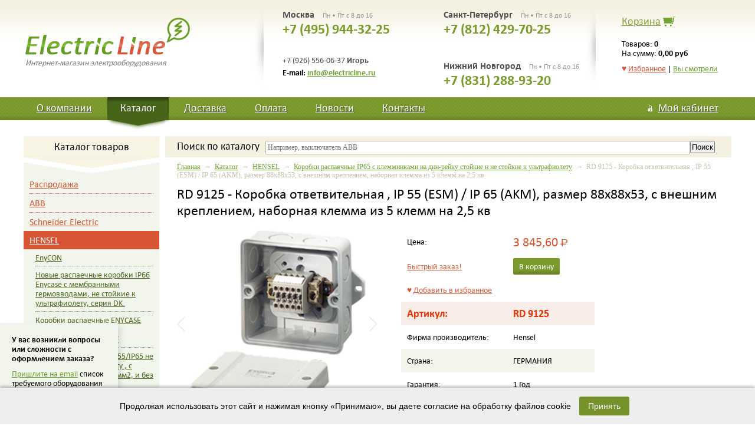

--- FILE ---
content_type: text/html; charset=windows-1251
request_url: https://electricline.ru/vcd-3215-1-20325/goodsinfo.html
body_size: 41294
content:
<!doctype html>
<html>
	<head>
		<meta charset="windows-1251" />
		<title>RD 9125 - Коробка ответвительная , IP 55 (ESM) / IP 65 (AKM), размер 88х88х53, c внешним креплением, наборная клемма из 5 клемм на 2,5 кв Коробки распаячные IP65 с клеммниками на дин-рейку стойкие и не стойкие к ультрафиолету &ndash; Интернет-магазин электрооборудования Electric Line Электрик Лайн</title>
		<meta name="Description" content="RD 9125 - Коробка ответвительная , IP 55 (ESM) / IP 65 (AKM), размер 88х88х53, c внешним креплением, наборная клемма из 5 клемм на 2,5 кв" />
		<meta name="Keywords" content="RD 9125 - Коробка ответвительная , IP 55 (ESM) / IP 65 (AKM), размер 88х88х53, c внешним креплением, наборная клемма из 5 клемм на 2,5 кв" />
		<meta name="viewport" content="width=device-width; initial-scale=1; maximum-scale=1; user-scalable=0;" />
		<!--[if IE]><meta http-equiv="X-UA-Compatible" content="IE=edge,chrome=1" /><![endif]-->
		<link rel="stylesheet" media="screen" href="/electricline/css/swiper.css" />
		<link rel="stylesheet" media="screen" href="/electricline/css/colorbox.css" />
		<link rel="stylesheet" media="screen" href="/electricline/css/owl.carousel.css">
		<link rel="stylesheet" media="screen" href="/electricline/css/owl.theme.css">
		<link rel="stylesheet" media="screen" href="/electricline/css/style.css" />
		<link rel="stylesheet" media="screen" href="/electricline/css/app.css" />
		<link rel='stylesheet prefetch' href='//cdn.jsdelivr.net/jquery.suggestions/latest/css/suggestions.css'>
		<link rel="icon" href="/favicon.ico" type="image/x-icon" />
		<link rel="shortcut icon" href="/favicon.ico" type="image/x-icon" />
		<script src="/electricline/js/jquery.js"></script>
		<script src="//cdn.jsdelivr.net/jquery.suggestions/latest/js/jquery.suggestions.min.js"></script>
		<script src="/electricline/js/jquery.stickr.js"></script>
		<script src="/electricline/js/jquery.colorbox-min.js"></script>
		<script src="/electricline/js/jquery.inputmask.js"></script>
		<script src="/electricline/js/owl.carousel.min.js"></script>
		<script src="/electricline/js/swiper.min.js"></script>
		<script src="/electricline/js/app.js"></script>
		<script src="/electricline/js/site.js"></script>
	</head>
	<body>

	<div id='btntop' class='btntop'><a href='#top'></a></div>
		
		<div class="wrap">
			<header class="width">
				<a href="/" class="logo"><span>Интернет-магазин электрооборудования</span></a>
				<div class="shadow1"></div>
				<div class="phones left">
					<div class="city">Москва <span class="mode">Пн • Пт с 8 до 16</span></div>
					<div class="phone">+7 (495) 944-32-25</div>
					
					<br /><br />
					
					<div class="phone-add">+7 (926) 556-06-37 <b>Игорь</b>
		            <!-- <br />+7 (962) 931-82-53 <b>Денис</b>-->
					</div>
					<div class="email">E-mail: <a href="mailto:info@electricline.ru">info@electricline.ru</a></div>
				</div>
				<div class="phones right">
					<div class="city">Санкт-Петербург <span class="mode">Пн • Пт с 8 до 16</span></div>
					<div class="phone">+7 (812) 429-70-25</div>
					
					<div class="phone3">
						<div class="city">Нижний Новгород <span class="mode">Пн • Пт с 8 до 16</span></div>
						<div class="phone">+7 (831) 288-93-20</div>
					</div>
				
					
				</div>
				<div class="shadow2"></div>
				<div class="cart">
					<div class="caption"><a href="/cart/" title="Перейти в корзину">Корзина</a><a href=""></a></div>
					<div class="cart-text">Товаров: <b>0</b><br />На сумму: <span class="nowrap"><b>0,00 руб</b></span></div>
					<div class="fav-top"><a href="/favorite/" class="fav-a">&hearts; <span>Избранное</span></a> | <a href="/history/">Вы смотрели</a></div>
				</div>
				
				<div class="cart-min"><a href="/cart/">В корзине</a><a href="/cart/">0</a></div>					
				
			</header>
			<div class="topnav">
				<nav class="width">
					<a href="/about/" >О компании</a>
					<a href="/cat/" class="active">Каталог</a>
					<a href="/delivery/" >Доставка</a>
					<a href="/payment/" >Оплата</a>
					<a href="/news/" >Новости</a>
					<a href="/contacts/" >Контакты</a>
					
					<em>
						<a href="/my/" class="my "><span>Мой кабинет</span></a>
						
								<div>
									<a href="/login/">Войти в мой кабинет</a><br />
									<a href="/reg/">Зарегистрироваться</a><br />
								</div>
												</em>
				</nav>
			</div>
			<div class="width">
				<div class="main">
					<div class="sidebar">
						
						<div class="menu-title visible-phone"><p>Каталог товаров</p></div>
						<div class="fav-mobile visible-phone"><a href="/favorite/" class="fav-a">&hearts; <span>Избранное</span></a> &nbsp;|&nbsp; <a href="/history/">Вы смотрели</a></div>
						
						<div class="tit cat"><p>Каталог товаров</p></div>
						
						<nav>
							<menu>
								<li><a href="/vcd-3433/catalog.html" ><span>Распродажа </span></a></li><li><a href="/vcd-1/catalog.html" ><span>ABB</span></a></li><li><a href="/vcd-3097/catalog.html" ><span>Schneider Electric</span></a></li><li><a href="/vcd-3169/catalog.html" class="active"><span>HENSEL</span></a><ul><li><a href="/vcd-3430/catalog.html" ><span>EnyCON</span></a></li><li><a href="/vcd-3382/catalog.html" ><span>Новые распаечные коробки IP66 Enycase с мембранными гермовводами, не стойкие к ультрафиолету, серия DK.</span></a></li><li><a href="/vcd-3265/catalog.html" ><span>Коробки распаечные ENYCASE IP66/IP67  стойкие к ультрафиолету серия KF</span></a></li><li><a href="/vcd-3254/catalog.html" ><span>Коробки распаечные IP55/IP65 не стойкие к ультрафиолету , с клеммами от 1,5 до 70 мм2, и без клемм серия D и К</span></a></li><li><a href="/vcd-3171/catalog.html" ><span>Коробки распаячные влагозащищенные серия KF, IP65/IP66  устойчивые к ультрафиолету</span></a></li><li><a href="/vcd-3172/catalog.html" ><span>Коробки распаячные KD для применения в морских портах IP66/67</span></a></li><li><a href="/vcd-3263/catalog.html" ><span>Коробки распаечные IP54 для монтажа кабельных каналов и труб в помещениях, кабельные вводы через выбиваемые отверстия.</span></a></li><li><a href="/vcd-3264/catalog.html" ><span>Коробки распаечные  IP55 не стойкие к ультрафиолету , кабельный ввод через эластичные уплотнительные мембраны , серия DN и DE</span></a></li><li><a href="/vcd-3257/catalog.html" ><span>Коробки распаечные IP55/IP65/IP66 с клеммами для алюминиевых (Alu) и медных (Cu) проводов от 1,5 до 240 мм2.</span></a></li><li><a href="/vcd-3266/catalog.html" ><span>Коробки распаечные IP55/IP65 для цепей аварийного освещения, монтаж внутри помещений / монтаж на улице, ввод через метрические выбиваемые отверстия</span></a></li><li><a href="/vcd-3268/catalog.html" ><span>Коробки распаечные KF WP с заливным компаундом, "водонепроницаемые", для монтажа в земле, колодцах, водоемах.</span></a></li><li><a href="/vcd-3247/catalog.html" ><span>Коробки распаечные IP55/IP65 с втычными клеммами FIXCONNECT® не стойкие к ультрафиолету .</span></a></li><li><a href="/vcd-3215/catalog.html" class="active"><span>Коробки распаячные IP65 с клеммниками на дин-рейку стойкие и не стойкие к ультрафиолету</span></a></li><li><a href="/vcd-3205/catalog.html" ><span>Огнестойкие кабельные коробки DK- E30 и E90 </span></a></li><li><a href="/vcd-3238/catalog.html" ><span>Коробки распаечные для взрывоопасных помещений (2 и 22 зона)  IP65 (94/EG ATEX)</span></a></li><li><a href="/vcd-3203/catalog.html" ><span>Распределительные электрощиты KV IP65 Hensel c мембранными сальниками IP54 и IP65 и коробки KG</span></a></li><li><a href="/vcd-3184/catalog.html" ><span>Гермовводы для кабелей и герметичные сальники для труб IP55, IP65, IP66, IP67</span></a></li><li><a href="/vcd-3267/catalog.html" ><span>Клеммники для распаечных коробок Hensel</span></a></li><li><a href="/vcd-3185/catalog.html" ><span>Герметичные пустые коробки HENSEL IP65 серии MI для сборки.</span></a></li><li><a href="/vcd-3414/catalog.html" ><span>Герметичные модульные коробки HENSEL IP65 серии MI для миниатюрных автоматических выключателей .</span></a></li><li><a href="/vcd-3419/catalog.html" ><span>Рубильник в герметичном корпусе HENSEL IP65 серии MI</span></a></li><li><a href="/vcd-3261/catalog.html" ><span>Корпуса IP65  для счетчиков серия MI</span></a></li><li><a href="/vcd-3428/catalog.html" ><span>Модульные  боксы серии MI c рубильниками под предохранители NH со сборными шинами</span></a></li><li><a href="/vcd-3253/catalog.html" ><span>Комплектующие и аксессуары для сборки к коробкам DK, и шкафам MI</span></a></li></ul></li><li><a href="/vcd-3320/catalog.html" ><span>Mennekes</span></a></li><li><a href="/vcd-2741/catalog.html" ><span>SPELSBERG</span></a></li><li><a href="/vcd-3417/catalog.html" ><span>Электрооборудование IP68</span></a></li>							</menu>
						</nav>
						
						<div class="tit new">Новости</div>
						<div class="news">
							
			<a href="/ncd-1-1-69/news.html">Готовый АВР на ток от 40-125 ампер в компактном исполнении от АВВ.</a><br />
			Готовое решение для автоматического переключения на резервный источник питания .
Концерн АВВ представил Compact ATS- компактный АВР на базе реверсивного рубильника с моторным приводом на ток 40-125 ампер. Изготавливается 2 версии : OTM_C20D для перек...
			<div class="hr"></div>
		
			<a href="/ncd-1-1-70/news.html">ABB презентовал однофазный многотарифный счетчик E31 412-200 сделанный в России.</a><br />
			Счетчик E31 412-200 предназначен для измерения и учета потребленной активной
энергии в однофазных цепях. Счетчик сохраняет значения энергии нарастающим
итогом и по отдельным тарифам, а также по окончании каждого из 12 предыдущих
месяцев. E31 412-200 ...
			<div class="hr"></div>
									<div class="all-news"><a href="/news/">Все новости</a></div>
						</div>
						
						<div class="pay">
							
							<div class="tit">Мы принимаем</div>
							<img src="/electricline/img/pay/card.jpg" alt="" />
							
						</div>
					</div>
					<div class="center">
						<form class="search-form" action="/search/" method="post">
							<input type="hidden" name="searchid" value="2147754" />
						
							<div class="search">							
								<div class="tit">Поиск<span> по каталогу</span></div>
								<div class="input"><input type="text" name="text" value="" placeholder="Например, выключатель ABB" /></div>
								<div class="btn"><input type="submit" value="Поиск" /></div>
								<div class="clear"></div>
							</div>
						</form>

						
						<div style='display:none;'>
						
							<form method="post">
								<input type="hidden" name="formtype" value="auth" />
								<input type="text" name="auth_login" placeholder="Ваш E-mail" />
								<input type="password" name="auth_pass" placeholder="Ваш пароль" />
								<input type="submit" value="Войти" />
							</form>
												</div>
						
						<div class='path'><a href='/'>Главная</a> &nbsp;&rarr;&nbsp; <a href='/cat/'>Каталог</a> &nbsp;&rarr;&nbsp; <a href='/vcd-3169/catalog.html'>HENSEL</a> &nbsp;&rarr;&nbsp; <a href='/vcd-3215/catalog.html'>Коробки распаячные IP65 с клеммниками на дин-рейку стойкие и не стойкие к ультрафиолету</a> &nbsp;&rarr;&nbsp; RD 9125 - Коробка ответвительная , IP 55 (ESM) / IP 65 (AKM), размер 88х88х53, c внешним креплением, наборная клемма из 5 клемм на 2,5 кв</div>
		<h1>RD 9125 - Коробка ответвительная , IP 55 (ESM) / IP 65 (AKM), размер 88х88х53, c внешним креплением, наборная клемма из 5 клемм на 2,5 кв</h1>

		<div class="good-item">

			<div class="good-img-block">
				<div class="main-img swiper-container">
					<div class="swiper-wrapper">
						
		<div class='swiper-slide'>
			<div class='item get-image2'>
				<a href='/linkpics/image17396.PNG' class='colorbox' rel='img'><img src='/linkpics/image17396.PNG' alt='RD 9125 - Коробка ответвительная , IP 55 (ESM) / IP 65 (AKM), размер 88х88х53, c внешним креплением, наборная клемма из 5 клемм на 2,5 кв' /></a>
			</div>
		</div>
	
					</div>
					<a href="#" class="swiper-button-next"></a>
					<a href="#" class="swiper-button-prev"></a>
				</div>
				
			</div>

			
			
			<dl>
				<dt>Цена:</dt>
				<dd class="price">3 845,60 <span>Р<i>уб</i></span></dd>
				
				<dt><a href="" class="fast-order" data-id="20325" data-price="3845.6000976562">Быстрый заказ!</a></dt>
				<dd class="cart"><span class="app-cart-add"><a href="/ajax.php?com=add_cart&amp;gid=20325" rel="nofollow" class="incart">В корзину</a></span></dd>
				
				<dt><a href="/ajax.php?com=add_favorite&amp;gid=20325" rel="nofollow" class="add-favorite" data-id="20325">&hearts; <span>Добавить в избранное</span></a></dt>
				<dd>&nbsp;</dd>

				<dt class='odd articul-red'>Артикул:</dt>
				<dd class='articul-red'>RD 9125</dd>
				
				<dt>Фирма производитель:</dt>
				<dd>Hensel</dd>
				
				<dt class='odd'>Страна:</dt>
				<dd>ГЕРМАНИЯ</dd>
				
				<dt>Гарантия:</dt>
				<dd>1 Год</dd>
				
				<dt class='odd'>Е.д.:</dt>
				<dd>шт</dd>
				
				<dt>Наличие:</dt>
				<dd class='exist'><em class="lvl v3"><i></i><i></i></em> <b>уточняйте наличие</b></dd>
			</dl>
			
			
			
			
			
			
			<div class="clear"></div>
			
			<div class="text">
				RD 9125 - Коробка ответвительная , IP 55 (ESM) / IP 65 (AKM), размер 88х88х53, c внешним креплением, цвет серый, материал (PS) полистирол, опрессовка на 7 вводов М20, наборная клемма из 5 клемм WKM 2,5/15, под кабель до 1,5-2,5 кв.мм 
<P>&nbsp;</P>
<DIV title="DK-монтаж наборного клеммного блока" class=video><IFRAME height=315 src="http://www.youtube.com/embed/gVGqpZcg14E" frameBorder=0 width=420 allowfullscreen></IFRAME></DIV>
				
			
				<div id="video-all" style="background:#f6faf0;border-radius:2px;border:1px solid #c5d2b8;">
					<div style="padding:10px 20px;background:url(/images/video.gif) no-repeat right center;"><a id="showvideo" href="" style="font-weight:bold;font-size:16px;"></a></div>
					<div style="padding:0 20px;">
						<div id="video" style="padding:5px 0 10px 0;"></div>
					</div>
				</div>

			</div>
			<div class="clear"></div>
		</div>
		
		
			<div class="title1"><span>Характеристики</span></div>
			<table class="add-attr">
				
			<tr>
				<td>Сечение подключаемого провода</td>
				<td>не указано</td>
			</tr>
		
			<tr>
				<td>Номинальное напряжение</td>
				<td><b>Ui = 500 V AC/DC</b></td>
			</tr>
		
			<tr>
				<td>Материал</td>
				<td><b>(PS) Полистирол</b></td>
			</tr>
		
			<tr>
				<td>Сечение подключаемого провода</td>
				<td><b>0,5...6 / 1,5...4</b></td>
			</tr>
		
			<tr>
				<td>Количество клеммников на дин-рейке</td>
				<td><b>5 клемм </b></td>
			</tr>
		
			</table>
		
		
		
		
			<div class="title1"><span>Сопутствующие товары</span></div>
			<div class="goods-slider-o">
				<div class="owl-carousel goods-slider">
					
				<div class="item">
					<a href="/vcd-3184-1-19530/goodsinfo.html" class="name">AKM20 - Сальник кабельный с контргайкой и разгрузкой натяжения, герметичная зона 6,5-13,5 мм, IP 65, M 20, цвет серый</a>
					<div class="info">
						<div class="img row"><a href="/vcd-3184-1-19530/goodsinfo.html"><img src="/linkpics/image16352.GIF" alt="AKM20 - Сальник кабельный с контргайкой и разгрузкой натяжения, герметичная зона 6,5-13,5 мм, IP 65, M 20, цвет серый" /></a></div>
						<div class="details">
							<div class="articul row padtop">Артикул<br /><b>AKM 20</b></div>
							<div class="firm row padtop">Производитель<br /><b>Hensel</b></div>
							<div class="price row padtop">431,30 <span>Р<i>уб</i></span></div>
							<div class="cart row padtop"><span class="app-cart-add"><a href="/ajax.php?com=add_cart&amp;gid=19530" rel="nofollow" class="incart">В корзину</a></span></div>
						</div>
					</div>
				</div>
			
				</div>
			</div>
		
			
		
			
				<div class="title1"><span>Может быть Вас также заинтересует</span></div>
				<div class="goods-slider-o">
					<div class="owl-carousel goods-slider">
						
			<div class="item">
				<a href="/vcd-3215-1-20322/goodsinfo.html" class="name">RD 9041 - Коробка ответвительная , IP 55 (ESM) / IP 65 (AKM), размер 98х98х61, цвет серый, наборная клемма из 10 клемм под кабель до 1,5-4 кв</a>
				<div class="info">
					<div class="img row"><a href="/vcd-3215-1-20322/goodsinfo.html"><img src="/linkpics/image17393.PNG" alt="RD 9041 - Коробка ответвительная , IP 55 (ESM) / IP 65 (AKM), размер 98х98х61, цвет серый, наборная клемма из 10 клемм под кабель до 1,5-4 кв" /></a></div>
					<div class="details">
						<div class="articul row padtop">Артикул<br /><b>RD 9041</b></div>
						<div class="firm row padtop">Производитель<br /><b>Hensel</b></div>
						<div class="price row padtop">7 101,25 <span>Р<i>уб</i></span></div>
						<div class="cart row padtop"><span class="app-cart-add"><a href="/ajax.php?com=add_cart&amp;gid=20322" rel="nofollow" class="incart">В корзину</a></span></div>
					</div>
				</div>
			</div>
		
			<div class="item">
				<a href="/vcd-3215-1-20323/goodsinfo.html" class="name">RD 9045 - Коробка ответвительная , IP 55 (ESM) / IP 65 (AKM), размер 98х98х61, цвет серый, наборная клемма из 5 клемм WKM 4/15, под кабель до 1,5-4 кв</a>
				<div class="info">
					<div class="img row"><a href="/vcd-3215-1-20323/goodsinfo.html"><img src="/linkpics/image17394.PNG" alt="RD 9045 - Коробка ответвительная , IP 55 (ESM) / IP 65 (AKM), размер 98х98х61, цвет серый, наборная клемма из 5 клемм WKM 4/15, под кабель до 1,5-4 кв" /></a></div>
					<div class="details">
						<div class="articul row padtop">Артикул<br /><b>RD 9045</b></div>
						<div class="firm row padtop">Производитель<br /><b>Hensel</b></div>
						<div class="price row padtop">6 664,25 <span>Р<i>уб</i></span></div>
						<div class="cart row padtop"><span class="app-cart-add"><a href="/ajax.php?com=add_cart&amp;gid=20323" rel="nofollow" class="incart">В корзину</a></span></div>
					</div>
				</div>
			</div>
		
			<div class="item">
				<a href="/vcd-3215-1-20324/goodsinfo.html" class="name">RD 9123 - Коробка ответвительная , IP 55 (ESM) / IP 65 (AKM), размер 88х88х53, c внешним креплением, наборная клемма из 3 клемм 2,5 кв.</a>
				<div class="info">
					<div class="img row"><a href="/vcd-3215-1-20324/goodsinfo.html"><img src="/linkpics/image17395.PNG" alt="RD 9123 - Коробка ответвительная , IP 55 (ESM) / IP 65 (AKM), размер 88х88х53, c внешним креплением, наборная клемма из 3 клемм 2,5 кв." /></a></div>
					<div class="details">
						<div class="articul row padtop">Артикул<br /><b>RD 9123</b></div>
						<div class="firm row padtop">Производитель<br /><b>Hensel</b></div>
						<div class="price row padtop">0,00 <span>Р<i>уб</i></span></div>
						<div class="cart row padtop"><span class="app-cart-add"><a href="/ajax.php?com=add_cart&amp;gid=20324" rel="nofollow" class="incart">В корзину</a></span></div>
					</div>
				</div>
			</div>
		
			<div class="item">
				<a href="/vcd-3215-1-20325/goodsinfo.html" class="name">RD 9125 - Коробка ответвительная , IP 55 (ESM) / IP 65 (AKM), размер 88х88х53, c внешним креплением, наборная клемма из 5 клемм на 2,5 кв</a>
				<div class="info">
					<div class="img row"><a href="/vcd-3215-1-20325/goodsinfo.html"><img src="/linkpics/image17396.PNG" alt="RD 9125 - Коробка ответвительная , IP 55 (ESM) / IP 65 (AKM), размер 88х88х53, c внешним креплением, наборная клемма из 5 клемм на 2,5 кв" /></a></div>
					<div class="details">
						<div class="articul row padtop">Артикул<br /><b>RD 9125</b></div>
						<div class="firm row padtop">Производитель<br /><b>Hensel</b></div>
						<div class="price row padtop">3 845,60 <span>Р<i>уб</i></span></div>
						<div class="cart row padtop"><span class="app-cart-add"><a href="/ajax.php?com=add_cart&amp;gid=20325" rel="nofollow" class="incart">В корзину</a></span></div>
					</div>
				</div>
			</div>
		
			<div class="item">
				<a href="/vcd-3215-1-20326/goodsinfo.html" class="name">RD 9127 - Коробка ответвительная , IP 55 (ESM) / IP 65 (AKM), размер 88х88х53, клемма из 7 клемм WKM 2,5/15, под кабель до 1,5-2,5 кв.мм</a>
				<div class="info">
					<div class="img row"><a href="/vcd-3215-1-20326/goodsinfo.html"><img src="/linkpics/image17397.PNG" alt="RD 9127 - Коробка ответвительная , IP 55 (ESM) / IP 65 (AKM), размер 88х88х53, клемма из 7 клемм WKM 2,5/15, под кабель до 1,5-2,5 кв.мм" /></a></div>
					<div class="details">
						<div class="articul row padtop">Артикул<br /><b>RD 9127</b></div>
						<div class="firm row padtop">Производитель<br /><b>Hensel</b></div>
						<div class="price row padtop">5 025,50 <span>Р<i>уб</i></span></div>
						<div class="cart row padtop"><span class="app-cart-add"><a href="/ajax.php?com=add_cart&amp;gid=20326" rel="nofollow" class="incart">В корзину</a></span></div>
					</div>
				</div>
			</div>
		
			<div class="item">
				<a href="/vcd-3215-1-20327/goodsinfo.html" class="name">RK 9062 - Коробка ответвительная , IP 55 (ESM) / IP 65 (AKM), размер 139х119х70, цвет серый, опрессовка на 10 ввод, 12 клемм под кабель до 1,5-4 кв.мм</a>
				<div class="info">
					<div class="img row"><a href="/vcd-3215-1-20327/goodsinfo.html"><img src="/linkpics/image17398.PNG" alt="RK 9062 - Коробка ответвительная , IP 55 (ESM) / IP 65 (AKM), размер 139х119х70, цвет серый, опрессовка на 10 ввод, 12 клемм под кабель до 1,5-4 кв.мм" /></a></div>
					<div class="details">
						<div class="articul row padtop">Артикул<br /><b>RK 9062</b></div>
						<div class="firm row padtop">Производитель<br /><b>Hensel</b></div>
						<div class="price row padtop">7 538,25 <span>Р<i>уб</i></span></div>
						<div class="cart row padtop"><span class="app-cart-add"><a href="/ajax.php?com=add_cart&amp;gid=20327" rel="nofollow" class="incart">В корзину</a></span></div>
					</div>
				</div>
			</div>
		
			<div class="item">
				<a href="/vcd-3215-1-20328/goodsinfo.html" class="name">RK 9064 - Коробка ответвительная , IP 55 (ESM) / IP 65 (AKM), размер 139х119х70, цвет серый, опрессовка на 10 вводов М25/32, 14 клемм  1,5-4 кв. мм</a>
				<div class="info">
					<div class="img row"><a href="/vcd-3215-1-20328/goodsinfo.html"><img src="/linkpics/image17399.PNG" alt="RK 9064 - Коробка ответвительная , IP 55 (ESM) / IP 65 (AKM), размер 139х119х70, цвет серый, опрессовка на 10 вводов М25/32, 14 клемм  1,5-4 кв. мм" /></a></div>
					<div class="details">
						<div class="articul row padtop">Артикул<br /><b>RK 9064</b></div>
						<div class="firm row padtop">Производитель<br /><b>Hensel</b></div>
						<div class="price row padtop">8 285,90 <span>Р<i>уб</i></span></div>
						<div class="cart row padtop"><span class="app-cart-add"><a href="/ajax.php?com=add_cart&amp;gid=20328" rel="nofollow" class="incart">В корзину</a></span></div>
					</div>
				</div>
			</div>
		
			<div class="item">
				<a href="/vcd-3215-1-20329/goodsinfo.html" class="name">RK 9104 - Коробка ответвительная , IP 55 (ESM) / IP 65 (AKM), размер 125х167х82, цвет серый, опрессовка на 10 вводов М25/32,  24 клеммы 1,5-4 кв. мм</a>
				<div class="info">
					<div class="img row"><a href="/vcd-3215-1-20329/goodsinfo.html"><img src="/linkpics/image17400.PNG" alt="RK 9104 - Коробка ответвительная , IP 55 (ESM) / IP 65 (AKM), размер 125х167х82, цвет серый, опрессовка на 10 вводов М25/32,  24 клеммы 1,5-4 кв. мм" /></a></div>
					<div class="details">
						<div class="articul row padtop">Артикул<br /><b>RK 9104</b></div>
						<div class="firm row padtop">Производитель<br /><b>Hensel</b></div>
						<div class="price row padtop">0,00 <span>Р<i>уб</i></span></div>
						<div class="cart row padtop"><span class="app-cart-add"><a href="/ajax.php?com=add_cart&amp;gid=20329" rel="nofollow" class="incart">В корзину</a></span></div>
					</div>
				</div>
			</div>
		
			<div class="item">
				<a href="/vcd-3215-1-20330/goodsinfo.html" class="name">RK 9109 - Коробка ответвительная , IP 55 (ESM) / IP 65 (AKM), размер 125х167х82, цвет серый, опрессовка на 10 вводов М25/32, 19 клемм 1,5-4 мм.кв </a>
				<div class="info">
					<div class="img row"><a href="/vcd-3215-1-20330/goodsinfo.html"><img src="/linkpics/image17401.PNG" alt="RK 9109 - Коробка ответвительная , IP 55 (ESM) / IP 65 (AKM), размер 125х167х82, цвет серый, опрессовка на 10 вводов М25/32, 19 клемм 1,5-4 мм.кв " /></a></div>
					<div class="details">
						<div class="articul row padtop">Артикул<br /><b>RK 9109</b></div>
						<div class="firm row padtop">Производитель<br /><b>Hensel</b></div>
						<div class="price row padtop">14 060,00 <span>Р<i>уб</i></span></div>
						<div class="cart row padtop"><span class="app-cart-add"><a href="/ajax.php?com=add_cart&amp;gid=20330" rel="nofollow" class="incart">В корзину</a></span></div>
					</div>
				</div>
			</div>
		
			<div class="item">
				<a href="/vcd-3215-1-28050/goodsinfo.html" class="name">RK 0203 T-Коробка IP66 , 7+1 мембранных вводов, 3-клеммы 0,5-2,5 кв.мм, серый, 93х93х62,</a>
				<div class="info">
					<div class="img row"><a href="/vcd-3215-1-28050/goodsinfo.html"><img src="/linkpics/image27175.JPEG" alt="RK 0203 T-Коробка IP66 , 7+1 мембранных вводов, 3-клеммы 0,5-2,5 кв.мм, серый, 93х93х62," /></a></div>
					<div class="details">
						<div class="articul row padtop">Артикул<br /><b>RK 0203 T</b></div>
						<div class="firm row padtop">Производитель<br /><b>Hensel</b></div>
						<div class="price row padtop">3 729,70 <span>Р<i>уб</i></span></div>
						<div class="cart row padtop"><span class="app-cart-add"><a href="/ajax.php?com=add_cart&amp;gid=28050" rel="nofollow" class="incart">В корзину</a></span></div>
					</div>
				</div>
			</div>
		
			<div class="item">
				<a href="/vcd-3215-1-28051/goodsinfo.html" class="name">RK0205T-Коробка IP66 , 7+1 мембранных. вводов, 5 клемм 0,5-2,5 кв.мм, серый, 93х93х62.</a>
				<div class="info">
					<div class="img row"><a href="/vcd-3215-1-28051/goodsinfo.html"><img src="/linkpics/image27176.JPEG" alt="RK0205T-Коробка IP66 , 7+1 мембранных. вводов, 5 клемм 0,5-2,5 кв.мм, серый, 93х93х62." /></a></div>
					<div class="details">
						<div class="articul row padtop">Артикул<br /><b>RK 0205 T</b></div>
						<div class="firm row padtop">Производитель<br /><b>Hensel</b></div>
						<div class="price row padtop">4 473,55 <span>Р<i>уб</i></span></div>
						<div class="cart row padtop"><span class="app-cart-add"><a href="/ajax.php?com=add_cart&amp;gid=28051" rel="nofollow" class="incart">В корзину</a></span></div>
					</div>
				</div>
			</div>
		
			<div class="item">
				<a href="/vcd-3215-1-28052/goodsinfo.html" class="name">RK0207T- Коробка IP66 , 7+1 мембранных. вводов, 7 клемм 0,5-2,5 кв.мм, серый, 93х93х62.</a>
				<div class="info">
					<div class="img row"><a href="/vcd-3215-1-28052/goodsinfo.html"><img src="/linkpics/image27177.JPEG" alt="RK0207T- Коробка IP66 , 7+1 мембранных. вводов, 7 клемм 0,5-2,5 кв.мм, серый, 93х93х62." /></a></div>
					<div class="details">
						<div class="articul row padtop">Артикул<br /><b>RK 0207 T</b></div>
						<div class="firm row padtop">Производитель<br /><b>Hensel</b></div>
						<div class="price row padtop">5 248,75 <span>Р<i>уб</i></span></div>
						<div class="cart row padtop"><span class="app-cart-add"><a href="/ajax.php?com=add_cart&amp;gid=28052" rel="nofollow" class="incart">В корзину</a></span></div>
					</div>
				</div>
			</div>
		
			<div class="item">
				<a href="/vcd-3215-1-28053/goodsinfo.html" class="name">RK0405T-Коробка с клеммниками IP66 104х104х70, мембранных вводов 7+1, 5-клемм 0,5-4 кв.мм, серый, 104х104х70,</a>
				<div class="info">
					<div class="img row"><a href="/vcd-3215-1-28053/goodsinfo.html"><img src="/linkpics/image27178.JPEG" alt="RK0405T-Коробка с клеммниками IP66 104х104х70, мембранных вводов 7+1, 5-клемм 0,5-4 кв.мм, серый, 104х104х70," /></a></div>
					<div class="details">
						<div class="articul row padtop">Артикул<br /><b>RK 0405 T</b></div>
						<div class="firm row padtop">Производитель<br /><b>Hensel</b></div>
						<div class="price row padtop">5 122,40 <span>Р<i>уб</i></span></div>
						<div class="cart row padtop"><span class="app-cart-add"><a href="/ajax.php?com=add_cart&amp;gid=28053" rel="nofollow" class="incart">В корзину</a></span></div>
					</div>
				</div>
			</div>
		
			<div class="item">
				<a href="/vcd-3215-1-28054/goodsinfo.html" class="name">RK 0610 T-Коробка 130х130х77, 7+1 мемб. вводов, 10-клемм 0,5-4 кв.мм, серый, PP, IP66</a>
				<div class="info">
					<div class="img row"><a href="/vcd-3215-1-28054/goodsinfo.html"><img src="/linkpics/image27179.JPEG" alt="RK 0610 T-Коробка 130х130х77, 7+1 мемб. вводов, 10-клемм 0,5-4 кв.мм, серый, PP, IP66" /></a></div>
					<div class="details">
						<div class="articul row padtop">Артикул<br /><b>RK 0610 T</b></div>
						<div class="firm row padtop">Производитель<br /><b>Hensel</b></div>
						<div class="price row padtop">7 479,35 <span>Р<i>уб</i></span></div>
						<div class="cart row padtop"><span class="app-cart-add"><a href="/ajax.php?com=add_cart&amp;gid=28054" rel="nofollow" class="incart">В корзину</a></span></div>
					</div>
				</div>
			</div>
		
			<div class="item">
				<a href="/vcd-3215-1-28055/goodsinfo.html" class="name">RK 0612 T-Коробка 130х130х77, 7+1 мемб. вводов, 12-клемм 0,5-4 кв.мм, серый, PP, IP66</a>
				<div class="info">
					<div class="img row"><a href="/vcd-3215-1-28055/goodsinfo.html"><img src="/linkpics/image27180.JPEG" alt="RK 0612 T-Коробка 130х130х77, 7+1 мемб. вводов, 12-клемм 0,5-4 кв.мм, серый, PP, IP66" /></a></div>
					<div class="details">
						<div class="articul row padtop">Артикул<br /><b>RK 0612 T</b></div>
						<div class="firm row padtop">Производитель<br /><b>Hensel</b></div>
						<div class="price row padtop">11 503,55 <span>Р<i>уб</i></span></div>
						<div class="cart row padtop"><span class="app-cart-add"><a href="/ajax.php?com=add_cart&amp;gid=28055" rel="nofollow" class="incart">В корзину</a></span></div>
					</div>
				</div>
			</div>
		
			<div class="item">
				<a href="/vcd-3215-1-28056/goodsinfo.html" class="name">RK 0614 T-Коробка 130х130х77, 7+1 мемб. вводов, 14-клемм 0,5-4 кв.мм, серый, PP, IP66</a>
				<div class="info">
					<div class="img row"><a href="/vcd-3215-1-28056/goodsinfo.html"><img src="/linkpics/image27181.JPEG" alt="RK 0614 T-Коробка 130х130х77, 7+1 мемб. вводов, 14-клемм 0,5-4 кв.мм, серый, PP, IP66" /></a></div>
					<div class="details">
						<div class="articul row padtop">Артикул<br /><b>RK 0614 T</b></div>
						<div class="firm row padtop">Производитель<br /><b>Hensel</b></div>
						<div class="price row padtop">12 944,70 <span>Р<i>уб</i></span></div>
						<div class="cart row padtop"><span class="app-cart-add"><a href="/ajax.php?com=add_cart&amp;gid=28056" rel="nofollow" class="incart">В корзину</a></span></div>
					</div>
				</div>
			</div>
		
			<div class="item">
				<a href="/vcd-3215-1-28058/goodsinfo.html" class="name">RK 1019 T-Коробка 180х130х77, 10+2 мемб. вводов, 19-клемм 0,5-4 кв.мм, серый, PP, IP66</a>
				<div class="info">
					<div class="img row"><a href="/vcd-3215-1-28058/goodsinfo.html"><img src="/linkpics/image27183.JPEG" alt="RK 1019 T-Коробка 180х130х77, 10+2 мемб. вводов, 19-клемм 0,5-4 кв.мм, серый, PP, IP66" /></a></div>
					<div class="details">
						<div class="articul row padtop">Артикул<br /><b>RK 1019 T</b></div>
						<div class="firm row padtop">Производитель<br /><b>Hensel</b></div>
						<div class="price row padtop">15 942,90 <span>Р<i>уб</i></span></div>
						<div class="cart row padtop"><span class="app-cart-add"><a href="/ajax.php?com=add_cart&amp;gid=28058" rel="nofollow" class="incart">В корзину</a></span></div>
					</div>
				</div>
			</div>
		
			<div class="item">
				<a href="/vcd-3215-1-28059/goodsinfo.html" class="name">RK 1024 T-Коробка 180х130х77, 10+2 мемб. вводов, 24-клеммы 0,5-4 кв.мм, серый, PP, IP66</a>
				<div class="info">
					<div class="img row"><a href="/vcd-3215-1-28059/goodsinfo.html"><img src="/linkpics/image27184.JPEG" alt="RK 1024 T-Коробка 180х130х77, 10+2 мемб. вводов, 24-клеммы 0,5-4 кв.мм, серый, PP, IP66" /></a></div>
					<div class="details">
						<div class="articul row padtop">Артикул<br /><b>RK 1024 T</b></div>
						<div class="firm row padtop">Производитель<br /><b>Hensel</b></div>
						<div class="price row padtop">19 451,25 <span>Р<i>уб</i></span></div>
						<div class="cart row padtop"><span class="app-cart-add"><a href="/ajax.php?com=add_cart&amp;gid=28059" rel="nofollow" class="incart">В корзину</a></span></div>
					</div>
				</div>
			</div>
		
			<div class="item">
				<a href="/vcd-3215-1-29545/goodsinfo.html" class="name">RK 8068 ZQV- Кор.отв. , IP 65 (ASM),  119х139х70,серая, 8 клемм</a>
				<div class="info">
					<div class="img row"><a href="/vcd-3215-1-29545/goodsinfo.html"><img src="/linkpics/image28512.JPEG" alt="RK 8068 ZQV- Кор.отв. , IP 65 (ASM),  119х139х70,серая, 8 клемм" /></a></div>
					<div class="details">
						<div class="articul row padtop">Артикул<br /><b>RK 8068 ZQV</b></div>
						<div class="firm row padtop">Производитель<br /><b>Hensel</b></div>
						<div class="price row padtop">0,00 <span>Р<i>уб</i></span></div>
						<div class="cart row padtop"><span class="app-cart-add"><a href="/ajax.php?com=add_cart&amp;gid=29545" rel="nofollow" class="incart">В корзину</a></span></div>
					</div>
				</div>
			</div>
		
					</div>
				</div>
			
		
			

	
						<br><br>
					</div>
					
					
					
					<div class="clear"></div>
				</div>
			</div>

			<div class="empty"><!-- --></div>
		</div>
		<footer>
			<div class="footer4">
				<a href="/about/">О компании</a>
				<a href="/cat/">Каталог</a>
				<a href="/delivery/">Доставка</a>
				<a href="/payment/">Оплата</a>
				<a href="/news/">Новости</a>
				<a href="/contacts/">Контакты</a>
				<a href="/my/">Мой кабинет</a>
				<a href="/favorite/">Избранные товары</a>
				<a href="/history/">Вы смотрели</a>
			</div>
			<div class="footer3">
				<div class="phone row">
					Телефон для справок<br /><span>(495) 944-32-25</span>
				</div>

				<div class="mail row">
					Электронная почта<br /><span><a href="">info@electricline.ru</a></span>
				</div>
 
			</div>
						<div class="footer1">
				<div class="width">
					<div class="copy">&copy; 2007 &ndash; 2026 ИП Кононов И.А. &nbsp; | &nbsp; <a href="/terms/">Условия использования</a></div>
					<div class="dev"><a href="https://zaytsevs.com" target="_blank">Разработка сайта</a> &ndash; ZAYTSEVS.COM</div>
				</div>
				<div class="counter">
					

					<!--LiveInternet counter--><script type="text/javascript"><!--
					document.write('<a href="//www.liveinternet.ru/click" '+
					'target=_blank><img src="//counter.yadro.ru/hit?t12.6;r'+
					escape(document.referrer)+((typeof(screen)=='undefined')?'':
					';s'+screen.width+'*'+screen.height+'*'+(screen.colorDepth?
					screen.colorDepth:screen.pixelDepth))+';u'+escape(document.URL)+
					';'+Math.random()+
					'" alt="" title="LiveInternet: показано число просмотров за 24 часа, посетителей за 24 часа и за сегодн\я" '+
					'border=0 width=88 height=31><\/a>')//--></script><!--/LiveInternet-->
					

					<!-- begin of Top100 code -->
					<script id="top100Counter" type="text/javascript" src="//counter.rambler.ru/top100.jcn?2786213"></script>
					<noscript>
					<a href="//top100.rambler.ru/navi/2786213/">
					<img src="//counter.rambler.ru/top100.cnt?2786213" alt="Rambler's Top100" border="0" />
					</a>
					</noscript>
					<!-- end of Top100 code -->



					<!-- Yandex.Metrika informer -->
					<a href="//metrika.yandex.ru/stat/?id=17594464&amp;from=informer"
					target="_blank" rel="nofollow"><img src="//bs.yandex.ru/informer/17594464/3_1_FFFFFFFF_EFEFEFFF_0_pageviews"
					style="width:88px; height:31px; border:0;" alt="Яндекс.Метрика" title="Яндекс.Метрика: данные за сегодня (просмотры, визиты и уникальные посетители)" onclick="try{Ya.Metrika.informer({i:this,id:17594464,type:0,lang:'ru'});return false}catch(e){}"/></a>
					<!-- /Yandex.Metrika informer -->

					<!-- Yandex.Metrika counter -->
					<script type="text/javascript">
					(function (d, w, c) {
						(w[c] = w[c] || []).push(function() {
							try {
								w.yaCounter17594464 = new Ya.Metrika({id:17594464, enableAll: true, webvisor:true});
							} catch(e) { }
						});
						
						var n = d.getElementsByTagName("script")[0],
							s = d.createElement("script"),
							f = function () { n.parentNode.insertBefore(s, n); };
						s.type = "text/javascript";
						s.async = true;
						s.src = (d.location.protocol == "https:" ? "https:" : "http:") + "//mc.yandex.ru/metrika/watch.js";

						if (w.opera == "[object Opera]") {
							d.addEventListener("DOMContentLoaded", f);
						} else { f(); }
					})(document, window, "yandex_metrika_callbacks");
					</script>
					<noscript><div><img src="//mc.yandex.ru/watch/17594464" style="position:absolute; left:-9999px;" alt="" /></div></noscript>
					<!-- /Yandex.Metrika counter -->


					<!-- Rating@Mail.ru counter -->
					<script type="text/javascript">
					var _tmr = _tmr || [];
					_tmr.push({id: "1226543", type: "pageView", start: (new Date()).getTime()});
					(function (d, w) {
					   var ts = d.createElement("script"); ts.type = "text/javascript"; ts.async = true;
					   ts.src = (d.location.protocol == "https:" ? "https:" : "http:") + "//top-fwz1.mail.ru/js/code.js";
					   var f = function () {var s = d.getElementsByTagName("script")[0]; s.parentNode.insertBefore(ts, s);};
					   if (w.opera == "[object Opera]") { d.addEventListener("DOMContentLoaded", f, false); } else { f(); }
					})(document, window);
					</script><noscript><div style="position:absolute;left:-10000px;">
					<img src="//top-fwz1.mail.ru/counter?id=1226543;js=na" style="border:0;" height="1" width="1" alt="Рейтинг@Mail.ru" />
					</div></noscript>
					<!-- //Rating@Mail.ru counter -->
					<!-- Rating@Mail.ru logo -->
					<a href="//top.mail.ru/jump?from=1226543">
					<img src="//top-fwz1.mail.ru/counter?id=1226543;t=479;l=1" 
					style="border:0;" height="31" width="88" alt="Рейтинг@Mail.ru" /></a>
					<!-- //Rating@Mail.ru logo -->


				</div>
			</div>
			
			
		</footer>
		
		
		<div class="info-pop">
			<p><b>У вас возникли вопросы или сложности с оформлением заказа?</b></p>
			<p><a href="mailto:9443225@mail.ru">Пришлите на email</a> список требуемого оборудования и мы с вами свяжемся.</p>
			<p><b>Email:</b> <a href="mailto:9443225@mail.ru">9443225@mail.ru</a></p>
		</div>
		<style>
			.info-pop{
				position: fixed;
				background: #f1f5ec;
				left: 0px;
				top: 50%;
				margin-top:-100px;
				width: 200px;
				padding: 20px 20px 10px 20px;
				border-radius: 0 3px 3px 0;
				box-shadow:5px 5px 10px rgba(0,0,0,0.1);
				box-sizing:border-box;
			}
			@media screen and (max-width: 1700px) {
				.info-pop{
					margin-top:0px;
					top: auto;
					bottom:0px;
				}
			}
			@media screen and (max-width: 900px) {
				.info-pop{
					width:100%;
				}
			}
			.info-pop p{
				margin:0 0 10px 0;
				padding:0px;
			}
		</style>
		
		
		<div id="cookie-notice" role="alert" aria-live="polite" aria-label="Уведомление о cookie">
			<div class="width">
			  Продолжая использовать этот сайт и нажимая кнопку «Принимаю», вы даете согласие на обработку файлов cookie
			  <button id="cookie-accept-btn" aria-label="Принять cookies">Принять</button>
			</div>
		</div>
		<script>
			document.addEventListener('DOMContentLoaded', function () {
				const cookieNotice = document.getElementById('cookie-notice');
				const acceptBtn = document.getElementById('cookie-accept-btn');

				if (!localStorage.getItem('cookieAccepted')) {
					cookieNotice.classList.add('active');
				}

				acceptBtn.addEventListener('click', function () {
					localStorage.setItem('cookieAccepted', 'true');
					cookieNotice.classList.remove('active');
				});
			});
		</script>
		<style>
			#cookie-notice {
				position: fixed;
				bottom: 0;
				left: 0;
				right: 0;
				background-color: #eeeeee;
				color: #000;
				padding: 15px 20px;
				font-family: Arial, sans-serif;
				font-size: 14px;
				display: none; /* изначально скрыто */
				justify-content: space-between;
				align-items: center;
				z-index: 1000;
				box-shadow: 0 -2px 5px rgba(0,0,0,0.3);
				text-align:Center;
			}
			#cookie-notice.active {
				display: flex;
			}
			#cookie-notice button {
				background-color: #75932a;
				border: none;
				color: white;
				padding: 8px 15px;
				font-size: 14px;
				cursor: pointer;
				border-radius: 3px;
				transition: background-color 0.3s ease;
				margin:0 10px;
			}
			#cookie-notice button:hover {
				//background-color: #d9073a;
				opacity:0.8;
			}
			#cookie-notice a {
				color: #4299b7;
				text-decoration: underline;
				transition: color 0.3s ease;
			}
			#cookie-notice a:hover {
				color: #3281a2;
			}
		</style>
		
		
		
		<!-- 0.25173711776733 -->
		
		
		
	</body>
</html>



--- FILE ---
content_type: application/javascript
request_url: https://electricline.ru/electricline/js/site.js
body_size: 3424
content:
jQuery(window).scroll(function(){
	if ( jQuery(document).scrollTop() > 200 ) {
		jQuery('#btntop').fadeIn('fast');
	} else {
		jQuery('#btntop').fadeOut('fast');
	}
});

$(function(){
	var docwidth=$(document).width();
	var t1=parseInt($(".t1").css('left'));
	var t2=parseInt($(".t2").css('left'));
	
	$(document).mousemove(function(e){
		curpos=e.pageX;
		if(curpos>docwidth){
			curpos=docwidth;
		}
		per=parseInt((100*curpos) / docwidth)-50;
		per1=parseInt(t1 + per);
		per2=parseInt(t2 - per);
		
		$(".t1").css({left: per1});
		$(".t2").css({left: per2});
	});

	var menu_height=$(".sidebar nav").height();
	
	$("menu .active").each(function(){
		$(this).parent().prev().find('span').css({'border-bottom':'0'});
	});
	
	
	$(".menu-title").click(function(){
		if($(".sidebar nav").is(":visible")==true){
			$(".sidebar nav").animate({
				height: 0
			}, 1000);
			$(".sidebar nav").hide(0);
		}
		else{
			$(".sidebar nav").height('0');
			$(".sidebar nav").show(0);
			$(".sidebar nav").animate({
				height: menu_height
			}, 1000);
		}
	});
	
	$(document).on("click", ".paymethod .item", function( e ) {
		$(".paymethod .item").removeClass("active");
		$(this).addClass("active");
		$(this).find("[name=paymethod]").attr('checked', true);
	});
	
	
	$(".colorbox").colorbox();
	
	$(".cellback").click(function(){
		data="<div class='callback-form'><h1>Заказать обратный звонок</h1><form method='post' action='/callback/'><input type='text' name='Name' placeholder='Ваше имя'><br /><input type='text' name='Phone' placeholder='Ваш телефон *'><br /><input type='submit' value='Перезвоните мне' /></form></div>";
		$.colorbox({html: data});
		$("form input[name=Phone]").inputmask("mask", {"mask": "+7 (999) 999-9999"});
		return false;
	});
	
	$(document).on("submit", ".callback-form form", function( e ) {
		if($(this).find("[name=Phone]").val().length<5){
			$(this).find("[name=Phone]").addClass("error_field");
			$.stickr({note:"<b>Заказ обратного звонка</b>Необходимо заполнить &laquo;Телефон&raquo;", className:'notify notify_error', sticked:false});
			return false;
		}
	});
	
	$(".yr-a").click(function(){
		$(".yr-block").show(500);
		$(this).hide();
		return false;
	});
	


	


	$(".owl-carousel").owlCarousel({
		navigation : true,
		items: 3,
		itemsCustom : [
			[0, 1],
			[550, 2],
			[820, 3],
			[1000, 2],
			[1150, 3]
		]
	});
	
	$(".owl-carousel2").owlCarousel({
		navigation : false,
		singleItem :true,
		autoPlay : 5000,
		
		items: 1
	});
	
	
	
	
	
	$(".get-image, .get-image2").each(function(){	//GET MY IMAGE GetMyImage
		obj=$(this).find("img").first();
		img=obj.attr("src");
		$(this).css({'backgroundImage':'url('+img+')'});
		obj.remove();
	});
	$(".get-link").click(function(){
		href=$(this).find("a").attr("href");
		location.href=href;
		return false;
	});
	
	var main_imgs = new Swiper('.main-imgs', {
		slidesPerView: 3,
		spaceBetween: 0,
		navigation: {
			nextEl: '.main-imgs .swiper-button-next',
			prevEl: '.main-imgs .swiper-button-prev',
		}
	});
	var main_img = new Swiper('.main-img', {
		slidesPerView: 1,
		spaceBetween: 0,
		navigation: {
			nextEl: '.main-img .swiper-button-next',
			prevEl: '.main-img .swiper-button-prev',
		}
	});
	$('.main-imgs .swiper-slide').hover(function(){
		var navIndex = $(this).index();

		//prodPrev.slideTo(navIndex); // slide main slides to current nav item
		main_img.slideTo(navIndex); // slide nav item to current nav item

		return false;
	},function(){});
	
	
	
	
	
	
	/*ended*/
	$('#btntop a').click(function () {
		$('html:not(:animated),body:not(:animated)').animate({scrollTop: 0}, 1100);
		return false;
	});
});

--- FILE ---
content_type: application/javascript
request_url: https://electricline.ru/electricline/js/jquery.inputmask.js
body_size: 29189
content:
/*
 Input Mask plugin for jquery
 http://github.com/RobinHerbots/jquery.inputmask
 Copyright (c) 2010 - 2014 Robin Herbots
 Licensed under the MIT license (http://www.opensource.org/licenses/mit-license.php)
 Version: 3.0.28
*/
(function(d){if(void 0===d.fn.inputmask){var P=function(c){var e=document.createElement("input");c="on"+c;var d=c in e;d||(e.setAttribute(c,"return;"),d="function"==typeof e[c]);return d},G=function(c,e,f){return(c=f.aliases[c])?(c.alias&&G(c.alias,void 0,f),d.extend(!0,f,c),d.extend(!0,f,e),!0):!1},K=function(c){function e(d){function e(c,d,b,g){this.matches=[];this.isGroup=c||!1;this.isOptional=d||!1;this.isQuantifier=b||!1;this.isAlternator=g||!1;this.quantifier={min:1,max:1}}function f(e,d,b){var g=
c.definitions[d],m=0==e.matches.length;b=void 0!=b?b:e.matches.length;if(g&&!u){for(var l=g.prevalidator,t=l?l.length:0,h=1;h<g.cardinality;h++){var s=t>=h?l[h-1]:[],r=s.validator,s=s.cardinality;e.matches.splice(b++,0,{fn:r?"string"==typeof r?RegExp(r):new function(){this.test=r}:/./,cardinality:s?s:1,optionality:e.isOptional,newBlockMarker:m,casing:g.casing,def:g.definitionSymbol||d})}e.matches.splice(b++,0,{fn:g.validator?"string"==typeof g.validator?RegExp(g.validator):new function(){this.test=
g.validator}:/./,cardinality:g.cardinality,optionality:e.isOptional,newBlockMarker:m,casing:g.casing,def:g.definitionSymbol||d})}else e.matches.splice(b++,0,{fn:null,cardinality:0,optionality:e.isOptional,newBlockMarker:m,casing:null,def:d}),u=!1}for(var h=/(?:[?*+]|\{[0-9\+\*]+(?:,[0-9\+\*]*)?\})\??|[^.?*+^${[]()|\\]+|./g,u=!1,q=new e,b,m=[],g=[];b=h.exec(d);)switch(b=b[0],b.charAt(0)){case c.optionalmarker.end:case c.groupmarker.end:var t=m.pop();0<m.length?m[m.length-1].matches.push(t):q.matches.push(t);
break;case c.optionalmarker.start:m.push(new e(!1,!0));break;case c.groupmarker.start:m.push(new e(!0));break;case c.quantifiermarker.start:t=new e(!1,!1,!0);b=b.replace(/[{}]/g,"");var A=b.split(",");b=isNaN(A[0])?A[0]:parseInt(A[0]);A=1==A.length?b:isNaN(A[1])?A[1]:parseInt(A[1]);if("*"==A||"+"==A)b="*"==b?0:1,c.greedy=!1;t.quantifier={min:b,max:A};if(0<m.length){A=m[m.length-1].matches;b=A.pop();if(!b.isGroup){var w=new e(!0);w.matches.push(b);b=w}A.push(b);A.push(t)}else b=q.matches.pop(),b.isGroup||
(w=new e(!0),w.matches.push(b),b=w),q.matches.push(b),q.matches.push(t);break;case c.escapeChar:u=!0;break;case c.alternatormarker:break;default:0<m.length?f(m[m.length-1],b):(0<q.matches.length&&(t=q.matches[q.matches.length-1],t.isGroup&&(t.isGroup=!1,f(t,c.groupmarker.start,0),f(t,c.groupmarker.end))),f(q,b))}0<q.matches.length&&g.push(q);return g}function f(l,f){if(c.numericInput){l=l.split("").reverse();for(var h in l)l[h]==c.optionalmarker.start?l[h]=c.optionalmarker.end:l[h]==c.optionalmarker.end?
l[h]=c.optionalmarker.start:l[h]==c.groupmarker.start?l[h]=c.groupmarker.end:l[h]==c.groupmarker.end&&(l[h]=c.groupmarker.start);l=l.join("")}if(void 0!=l&&""!=l){if(0<c.repeat||"*"==c.repeat||"+"==c.repeat)l=c.groupmarker.start+l+c.groupmarker.end+c.quantifiermarker.start+("*"==c.repeat?0:"+"==c.repeat?1:c.repeat)+","+c.repeat+c.quantifiermarker.end;void 0==d.inputmask.masksCache[l]&&(d.inputmask.masksCache[l]={mask:l,maskToken:e(l),validPositions:{},_buffer:void 0,buffer:void 0,tests:{},metadata:f});
return d.extend(!0,{},d.inputmask.masksCache[l])}}var h=[];d.isFunction(c.mask)&&(c.mask=c.mask.call(this,c));d.isArray(c.mask)?d.each(c.mask,function(c,e){void 0!=e.mask?h.push(f(e.mask.toString(),e)):h.push(f(e.toString()))}):(1==c.mask.length&&!1==c.greedy&&0!=c.repeat&&(c.placeholder=""),h=void 0!=c.mask.mask?f(c.mask.mask.toString(),c.mask):f(c.mask.toString()));return h},da="function"===typeof ScriptEngineMajorVersion?ScriptEngineMajorVersion():10<=(new Function("/*@cc_on return @_jscript_version; @*/"))(),
x=navigator.userAgent,ea=null!==x.match(/iphone/i),fa=null!==x.match(/android.*safari.*/i),ga=null!==x.match(/android.*chrome.*/i),Y=null!==x.match(/android.*firefox.*/i),Z=/Kindle/i.test(x)||/Silk/i.test(x)||/KFTT/i.test(x)||/KFOT/i.test(x)||/KFJWA/i.test(x)||/KFJWI/i.test(x)||/KFSOWI/i.test(x)||/KFTHWA/i.test(x)||/KFTHWI/i.test(x)||/KFAPWA/i.test(x)||/KFAPWI/i.test(x),S=P("paste")?"paste":P("input")?"input":"propertychange",D=function(c,e,f){function h(a,k,v){k=k||0;var d=[],g,n=0,y;do{if(!0===
a&&c.validPositions[n]){var m=c.validPositions[n];y=m.match;g=m.locator.slice();d.push(null==y.fn?y.def:!0===v?m.input:e.placeholder.charAt(n%e.placeholder.length))}else g=k>n?b(n,g,n-1)[0]:R(n,g,n-1),y=g.match,g=g.locator.slice(),d.push(null==y.fn?y.def:e.placeholder.charAt(n%e.placeholder.length));n++}while((void 0==H||n-1<H)&&null!=y.fn||null==y.fn&&""!=y.def||k>=n);d.pop();return d}function l(a){var k=c;k.buffer=void 0;k.tests={};!0!==a&&(k._buffer=void 0,k.validPositions={},k.p=-1)}function r(a){var k=
c,v=-1,b=k.validPositions;if(d.isFunction(e.getLastValidPosition))v=e.getLastValidPosition.call(p,k,a,e);else{void 0==a&&(a=-1);var k=v,g;for(g in b){var n=parseInt(g);if(-1==a||null!=b[n].match.fn)n<a&&(k=n),n>=a&&(v=n)}v=1<a-k||v<a?k:v}return v}function s(a,k,v){if(e.insertMode&&void 0!=c.validPositions[a]&&void 0==v){v=d.extend(!0,{},c.validPositions);var b=r(),g;for(g=a;g<=b;g++)delete c.validPositions[g];c.validPositions[a]=k;k=!0;for(g=a;g<=b;g++){a=v[g];if(void 0!=a){var n=null==a.match.fn?
g+1:E(g);k=q(n,a.match.def)?k&&!1!==w(n,a.input,!0,!0):!1}if(!k)break}if(!k)return c.validPositions=d.extend(!0,{},v),!1}else c.validPositions[a]=k;return!0}function R(a,k,c){a=b(a,k,c);var d,g;for(g in a)if(d=a[g],e.greedy||(!1===d.match.optionality||!1===d.match.newBlockMarker)&&!0!==d.match.optionalQuantifier)break;return d}function u(a){return c.validPositions[a]?c.validPositions[a].match:b(a)[0].match}function q(a,k){var c=!1,d=b(a),e;for(e in d)if(d[e].match.def==k){c=!0;break}return c}function b(a,
k,d){function e(k,c,d,g){function v(d,g,h){if(b==a&&void 0==d.matches)return m.push({match:d,locator:g.reverse()}),!0;if(void 0!=d.matches)if(d.isGroup&&!0!==h){if(d=v(k.matches[f+1],g))return!0}else if(d.isOptional){var B=d;if(d=e(d,c,g,h))d=m[m.length-1].match,(d=0==B.matches.indexOf(d))&&(l=!0),b=a}else{if(!d.isAlternator)if(d.isQuantifier&&!0!==h)for(B=d,h=0<c.length&&!0!==h?c.shift():0;h<(isNaN(B.quantifier.max)?h+1:B.quantifier.max)&&b<=a;h++){var t=k.matches[k.matches.indexOf(B)-1];if(d=v(t,
[h].concat(g),!0))if(d=m[m.length-1].match,d.optionalQuantifier=h>B.quantifier.min-1,d=0==t.matches.indexOf(d))if(h>B.quantifier.min-1){l=!0;b=a;break}else return!0;else return!0}else if(d=e(d,c,g,h))return!0}else b++}for(var f=0<c.length?c.shift():0;f<k.matches.length;f++)if(!0!==k.matches[f].isQuantifier){var h=v(k.matches[f],[f].concat(d),g);if(h&&b==a)return h;if(b>a)break}}var g=c.maskToken,b=k?d:0;d=k||[0];var m=[],l=!1;if(void 0==k){k=a-1;for(var f;void 0==(f=c.validPositions[k])&&-1<k;)k--;
if(void 0!=f&&-1<k)b=k,d=f.locator.slice();else{for(k=a-1;void 0==(f=c.tests[k])&&-1<k;)k--;void 0!=f&&-1<k&&(b=k,d=f[0].locator.slice())}}for(k=d.shift();k<g.length&&!(e(g[k],d,[k])&&b==a||b>a);k++);(0==m.length||l)&&m.push({match:{fn:null,cardinality:0,optionality:!0,casing:null,def:""},locator:[]});return c.tests[a]=m}function m(){void 0==c._buffer&&(c._buffer=h(!1,1));return c._buffer}function g(){void 0==c.buffer&&(c.buffer=h(!0,r(),!0));return c.buffer}function t(a,k){for(var d=g().slice(),
c=a;c<k;c++)d[c]!=O(c)&&d[c]!=e.skipOptionalPartCharacter&&w(c,d[c],!0,!0)}function A(a,d){switch(d.casing){case "upper":a=a.toUpperCase();break;case "lower":a=a.toLowerCase()}return a}function w(a,k,v,T){function m(a,k,v,n){var f=!1;d.each(b(a),function(T,m){for(var h=m.match,B=k?1:0,y="",p=g(),w=h.cardinality;w>B;w--)y+=void 0==c.validPositions[a-(w-1)]?O(a-(w-1)):c.validPositions[a-(w-1)].input;k&&(y+=k);f=null!=h.fn?h.fn.test(y,p,a,v,e):k!=h.def&&k!=e.skipOptionalPartCharacter||""==h.def?!1:{c:h.def,
pos:a};if(!1!==f){B=void 0!=f.c?f.c:k;B=B==e.skipOptionalPartCharacter&&null===h.fn?h.def:B;y=a;if(f.refreshFromBuffer){y=f.refreshFromBuffer;v=!0;!0===y?(c.validPositions={},c.tests={},t(0,g().length)):t(y.start,y.end);if(void 0==f.pos&&void 0==f.c)return f.pos=r(),!1;y=void 0!=f.pos?f.pos:a;m=b(y)[0]}else!0!==f&&f.pos!=a&&(y=f.pos,t(a,y),m=b(y)[0]);0<T&&l(!0);s(y,d.extend({},m,{input:A(B,h)}),n)||(f=!1);return!1}});return f}v=!0===v;var n=m(a,k,v,T);if(!v&&!1===n){var f=c.validPositions[a];if(f&&
null==f.match.fn&&(f.match.def==k||k==e.skipOptionalPartCharacter))n={caret:E(a)};else if((e.insertMode||void 0==c.validPositions[E(a)])&&!x(a))for(var f=a+1,h=E(a);f<=h;f++)if(n=m(f,k,v,T),!1!==n){a=f;break}}!0===n&&(n={pos:a});return n}function x(a){a=u(a);return null!=a.fn?a.fn:!1}function D(){var a;H=p.prop("maxLength");-1==H&&(H=void 0);if(!1==e.greedy){var d;d=r();a=c.validPositions[d];var v=void 0!=a?a.locator.slice():void 0;for(d+=1;void 0==a||null!=a.match.fn||null==a.match.fn&&""!=a.match.def;d++)a=
R(d,v,d-1),v=a.locator.slice();a=d}else a=g().length;return void 0==H||a<H?a:H}function E(a){var d=D();if(a>=d)return d;for(;++a<d&&!x(a)&&(!0!==e.nojumps||e.nojumpsThreshold>a););return a}function Q(a){if(0>=a)return 0;for(;0<--a&&!x(a););return a}function F(a,d,c){a._valueSet(d.join(""));void 0!=c&&z(a,c)}function O(a,d){d=d||u(a);return null==d.fn?d.def:e.placeholder.charAt(a%e.placeholder.length)}function J(a,k,e,b,f){b=void 0!=b?b.slice():K(a._valueGet()).split("");l();k&&a._valueSet("");d.each(b,
function(k,g){if(!0===f){var b=c.p,b=-1==b?b:Q(b),h=-1==b?k:E(b);-1==d.inArray(g,m().slice(b+1,h))&&U.call(a,void 0,!0,g.charCodeAt(0),!1,e,k)}else U.call(a,void 0,!0,g.charCodeAt(0),!1,e,k),e=e||0<k&&k>c.p});k&&F(a,g(),E(r(0)))}function G(a){return d.inputmask.escapeRegex.call(this,a)}function K(a){return a.replace(RegExp("("+G(m().join(""))+")*$"),"")}function M(a){var d=g().slice(),e,b=r(),f={},n=c.validPositions[b].locator.slice(),m;for(e=b+1;e<d.length;e++)m=R(e,n,e-1),n=m.locator.slice(),f[e]=
m;for(e=d.length-1;e>b;e--)if(m=f[e].match,m.optionality&&d[e]==O(e,m))d.pop();else break;F(a,d)}function P(a,k){if(!a.data("_inputmask")||!0!==k&&a.hasClass("hasDatepicker"))return a[0]._valueGet();var b=[],f=c.validPositions,m;for(m in f)null!=f[m].match.fn&&b.push(f[m].input);b=(C?b.reverse():b).join("");f=(C?g().reverse():g()).join("");return d.isFunction(e.onUnMask)?e.onUnMask.call(a,f,b,e):b}function L(a){!C||"number"!=typeof a||e.greedy&&""==e.placeholder||(a=g().length-a);return a}function z(a,
c,b){a=a.jquery&&0<a.length?a[0]:a;if("number"==typeof c){c=L(c);b=L(b);b="number"==typeof b?b:c;var g=d(a).data("_inputmask")||{};g.caret={begin:c,end:b};d(a).data("_inputmask",g);d(a).is(":visible")&&(a.scrollLeft=a.scrollWidth,!1==e.insertMode&&c==b&&b++,a.setSelectionRange?(a.selectionStart=c,a.selectionEnd=b):a.createTextRange&&(a=a.createTextRange(),a.collapse(!0),a.moveEnd("character",b),a.moveStart("character",c),a.select()))}else return g=d(a).data("_inputmask"),!d(a).is(":visible")&&g&&
void 0!=g.caret?(c=g.caret.begin,b=g.caret.end):a.setSelectionRange?(c=a.selectionStart,b=a.selectionEnd):document.selection&&document.selection.createRange&&(a=document.selection.createRange(),c=0-a.duplicate().moveStart("character",-1E5),b=c+a.text.length),c=L(c),b=L(b),{begin:c,end:b}}function N(a){if(d.isFunction(e.isComplete))return e.isComplete.call(p,a,e);if("*"!=e.repeat){var c=!1,b=Q(D());if(r()==b)for(var c=!0,g=0;g<=b;g++){var f=x(g);if(f&&(void 0==a[g]||a[g]==O(g))||!f&&a[g]!=O(g)){c=
!1;break}}return c}}function ha(a){a=d._data(a).events;d.each(a,function(a,c){d.each(c,function(a,d){if("inputmask"==d.namespace&&"setvalue"!=d.type){var c=d.handler;d.handler=function(a){if(this.readOnly||this.disabled)a.preventDefault;else return c.apply(this,arguments)}}})})}function ia(a){function c(a){if(void 0==d.valHooks[a]||!0!=d.valHooks[a].inputmaskpatch){var b=d.valHooks[a]&&d.valHooks[a].get?d.valHooks[a].get:function(a){return a.value},e=d.valHooks[a]&&d.valHooks[a].set?d.valHooks[a].set:
function(a,d){a.value=d;return a};d.valHooks[a]={get:function(a){var c=d(a);if(c.data("_inputmask")){if(c.data("_inputmask").opts.autoUnmask)return c.inputmask("unmaskedvalue");a=b(a);c=(c=c.data("_inputmask").maskset._buffer)?c.join(""):"";return a!=c?a:""}return b(a)},set:function(a,c){var b=d(a),g=e(a,c);b.data("_inputmask")&&b.triggerHandler("setvalue.inputmask");return g},inputmaskpatch:!0}}}var b;Object.getOwnPropertyDescriptor&&(b=Object.getOwnPropertyDescriptor(a,"value"));if(b&&b.get){if(!a._valueGet){var e=
b.get,g=b.set;a._valueGet=function(){return C?e.call(this).split("").reverse().join(""):e.call(this)};a._valueSet=function(a){g.call(this,C?a.split("").reverse().join(""):a)};Object.defineProperty(a,"value",{get:function(){var a=d(this),c=d(this).data("_inputmask"),b=c.maskset;return c&&c.opts.autoUnmask?a.inputmask("unmaskedvalue"):e.call(this)!=b._buffer.join("")?e.call(this):""},set:function(a){g.call(this,a);d(this).triggerHandler("setvalue.inputmask")}})}}else document.__lookupGetter__&&a.__lookupGetter__("value")?
a._valueGet||(e=a.__lookupGetter__("value"),g=a.__lookupSetter__("value"),a._valueGet=function(){return C?e.call(this).split("").reverse().join(""):e.call(this)},a._valueSet=function(a){g.call(this,C?a.split("").reverse().join(""):a)},a.__defineGetter__("value",function(){var a=d(this),c=d(this).data("_inputmask"),b=c.maskset;return c&&c.opts.autoUnmask?a.inputmask("unmaskedvalue"):e.call(this)!=b._buffer.join("")?e.call(this):""}),a.__defineSetter__("value",function(a){g.call(this,a);d(this).triggerHandler("setvalue.inputmask")})):
(a._valueGet||(a._valueGet=function(){return C?this.value.split("").reverse().join(""):this.value},a._valueSet=function(a){this.value=C?a.split("").reverse().join(""):a}),c(a.type))}function $(a,d,b){if(e.numericInput||C){switch(d){case e.keyCode.BACKSPACE:d=e.keyCode.DELETE;break;case e.keyCode.DELETE:d=e.keyCode.BACKSPACE}C&&(a=b.end,b.end=b.begin,b.begin=a)}b.begin==b.end?d==e.keyCode.BACKSPACE?b.begin=Q(b.begin):d==e.keyCode.DELETE&&b.end++:1!=b.end-b.begin||e.insertMode||d==e.keyCode.BACKSPACE&&
b.begin--;a=b.begin;var g=b.end;for(d=a;a<g;a++)delete c.validPositions[a];for(a=g;a<=r();){var g=c.validPositions[a],f=c.validPositions[d];void 0!=g&&void 0==f?(q(d,g.match.def)&&!1!==w(d,g.input,!0)&&(delete c.validPositions[a],a++),d++):a++}for(d=r();0<d&&(void 0==c.validPositions[d]||null==c.validPositions[d].match.fn);)delete c.validPositions[d],d--;l(!0);d=E(-1);r()<d?c.p=d:c.p=b.begin}function V(a){W=!1;var b=this,f=d(b),h=a.keyCode,B=z(b);h==e.keyCode.BACKSPACE||h==e.keyCode.DELETE||ea&&127==
h||a.ctrlKey&&88==h?(a.preventDefault(),88==h&&(I=g().join("")),$(b,h,B),F(b,g(),c.p),b._valueGet()==m().join("")&&f.trigger("cleared"),e.showTooltip&&f.prop("title",c.mask)):h==e.keyCode.END||h==e.keyCode.PAGE_DOWN?setTimeout(function(){var d=E(r());e.insertMode||d!=D()||a.shiftKey||d--;z(b,a.shiftKey?B.begin:d,d)},0):h==e.keyCode.HOME&&!a.shiftKey||h==e.keyCode.PAGE_UP?z(b,0,a.shiftKey?B.begin:0):h==e.keyCode.ESCAPE||90==h&&a.ctrlKey?(J(b,!0,!1,I.split("")),f.click()):h!=e.keyCode.INSERT||a.shiftKey||
a.ctrlKey?!1!=e.insertMode||a.shiftKey||(h==e.keyCode.RIGHT?setTimeout(function(){var a=z(b);z(b,a.begin)},0):h==e.keyCode.LEFT&&setTimeout(function(){var a=z(b);z(b,a.begin-1)},0)):(e.insertMode=!e.insertMode,z(b,e.insertMode||B.begin!=D()?B.begin:B.begin-1));var f=z(b),n=e.onKeyDown.call(this,a,g(),e);n&&!0===n.refreshFromBuffer&&(c.validPositions={},c.tests={},t(0,g().length),l(!0),F(b,g()),z(b,f.begin,f.end));aa=-1!=d.inArray(h,e.ignorables)}function U(a,b,f,h,m,n){if(void 0==f&&W)return!1;W=
!0;var t=d(this);a=a||window.event;f=b?f:a.which||a.charCode||a.keyCode;if(!(!0===b||a.ctrlKey&&a.altKey)&&(a.ctrlKey||a.metaKey||aa))return!0;if(f){!0!==b&&46==f&&!1==a.shiftKey&&","==e.radixPoint&&(f=44);var p;f=String.fromCharCode(f);b?(n=m?n:r()+1,n={begin:n,end:n}):n=z(this);var A=C?1<n.begin-n.end||1==n.begin-n.end&&e.insertMode:1<n.end-n.begin||1==n.end-n.begin&&e.insertMode;A&&(c.undoPositions=d.extend(!0,{},c.validPositions),$(this,e.keyCode.DELETE,n),e.insertMode||(e.insertMode=!e.insertMode,
s(n.begin,m),e.insertMode=!e.insertMode),A=!e.multi);c.writeOutBuffer=!0;var q=n.begin,u=w(q,f,m);!1!==u&&(!0!==u&&(q=void 0!=u.pos?u.pos:q,f=void 0!=u.c?u.c:f),l(!0),void 0!=u.caret?p=u.caret:(m=c.validPositions,p=void 0!=m[q+1]&&R(n+1,m[q].locator.slice(),q).match.def!=m[q+1].match.def?q+1:E(q)),c.p=p);if(!1!==h){var x=this;setTimeout(function(){e.onKeyValidation.call(x,u,e)},0);if(c.writeOutBuffer&&!1!==u){var D=g();F(this,D,b?void 0:e.numericInput?Q(p):p);!0!==b&&setTimeout(function(){!0===N(D)&&
t.trigger("complete");X=!0;t.trigger("input")},0)}else A&&(c.buffer=void 0,c.validPositions=c.undoPositions)}else A&&(c.buffer=void 0,c.validPositions=c.undoPositions);e.showTooltip&&t.prop("title",c.mask);a&&!0!=b&&(a.preventDefault?a.preventDefault():a.returnValue=!1)}}function ba(a){var b=d(this),f=a.keyCode,m=g();(a=e.onKeyUp.call(this,a,m,e))&&!0===a.refreshFromBuffer&&(c.validPositions={},c.tests={},t(0,g().length),l(!0),F(this,g()));f==e.keyCode.TAB&&e.showMaskOnFocus&&(b.hasClass("focus.inputmask")&&
0==this._valueGet().length?(l(),m=g(),F(this,m),z(this,0),I=g().join("")):(F(this,m),z(this,L(0),L(D()))))}function ca(a){if(!0===X&&"input"==a.type)return X=!1,!0;var b=this,c=d(b);if("propertychange"==a.type&&b._valueGet().length<=D())return!0;setTimeout(function(){var a=d.isFunction(e.onBeforePaste)?e.onBeforePaste.call(b,b._valueGet(),e):b._valueGet();J(b,!0,!1,a.split(""),!0);!0===N(g())&&c.trigger("complete");c.click()},0)}function ja(a){var b=d(this),c=z(this),f=this._valueGet(),f=f.replace(RegExp("("+
G(m().join(""))+")*"),"");c.begin>f.length&&(z(this,f.length),c=z(this));1!=g().length-f.length||f.charAt(c.begin)==g()[c.begin]||f.charAt(c.begin+1)==g()[c.begin]||x(c.begin)?(J(this,!0,!1,f.split("")),!0===N(g())&&b.trigger("complete"),b.click()):(a.keyCode=e.keyCode.BACKSPACE,V.call(this,a));a.preventDefault()}function ka(a){p=d(a);if(p.is(":input")){p.data("_inputmask",{maskset:c,opts:e,isRTL:!1});e.showTooltip&&p.prop("title",c.mask);ia(a);("rtl"==a.dir||e.rightAlign)&&p.css("text-align","right");
if("rtl"==a.dir||e.numericInput){a.dir="ltr";p.removeAttr("dir");var b=p.data("_inputmask");b.isRTL=!0;p.data("_inputmask",b);C=!0}p.unbind(".inputmask");p.removeClass("focus.inputmask");p.closest("form").bind("submit",function(){I!=g().join("")&&p.change()}).bind("reset",function(){setTimeout(function(){p.trigger("setvalue")},0)});p.bind("mouseenter.inputmask",function(){!d(this).hasClass("focus.inputmask")&&e.showMaskOnHover&&this._valueGet()!=g().join("")&&F(this,g())}).bind("blur.inputmask",function(){var a=
d(this);if(a.data("_inputmask")){var b=this._valueGet(),c=g();a.removeClass("focus.inputmask");I!=g().join("")&&a.change();e.clearMaskOnLostFocus&&""!=b&&(b==m().join("")?this._valueSet(""):M(this));!1===N(c)&&(a.trigger("incomplete"),e.clearIncomplete&&(l(),e.clearMaskOnLostFocus?this._valueSet(""):(c=m().slice(),F(this,c))))}}).bind("focus.inputmask",function(){var a=d(this),b=this._valueGet();e.showMaskOnFocus&&!a.hasClass("focus.inputmask")&&(!e.showMaskOnHover||e.showMaskOnHover&&""==b)&&this._valueGet()!=
g().join("")&&F(this,g(),E(r()));a.addClass("focus.inputmask");I=g().join("")}).bind("mouseleave.inputmask",function(){var a=d(this);e.clearMaskOnLostFocus&&(a.hasClass("focus.inputmask")||this._valueGet()==a.attr("placeholder")||(this._valueGet()==m().join("")||""==this._valueGet()?this._valueSet(""):M(this)))}).bind("click.inputmask",function(){var a=this;setTimeout(function(){var b=z(a);g();if(b.begin==b.end){var b=C?L(b.begin):b.begin,d=r(b),d=E(d);b<d?x(b)?z(a,b):z(a,E(b)):z(a,d)}},0)}).bind("dblclick.inputmask",
function(){var a=this;setTimeout(function(){z(a,0,E(r()))},0)}).bind(S+".inputmask dragdrop.inputmask drop.inputmask",ca).bind("setvalue.inputmask",function(){J(this,!0);I=g().join("");this._valueGet()==m().join("")&&this._valueSet("")}).bind("complete.inputmask",e.oncomplete).bind("incomplete.inputmask",e.onincomplete).bind("cleared.inputmask",e.oncleared);p.bind("keydown.inputmask",V).bind("keypress.inputmask",U).bind("keyup.inputmask",ba);if(fa||Y||ga||Z)p.attr("autocomplete","off").attr("autocorrect",
"off").attr("autocapitalize","off").attr("spellcheck",!1),(Y||Z)&&p.unbind("keydown.inputmask",V).unbind("keypress.inputmask",U).unbind("keyup.inputmask",ba),"input"==S&&p.unbind(S+".inputmask"),p.bind("input.inputmask",ja);da&&p.bind("input.inputmask",ca);b=d.isFunction(e.onBeforeMask)?e.onBeforeMask.call(a,a._valueGet(),e):a._valueGet();J(a,!1,!1,b.split(""),!0);F(a,g());I=g().join("");var f;try{f=document.activeElement}catch(h){}f===a?(p.addClass("focus.inputmask"),z(a,E(r()))):e.clearMaskOnLostFocus?
g().join("")==m().join("")?a._valueSet(""):M(a):F(a,g());ha(a)}}var C=!1,I=g().join(""),p,W=!1,X=!1,aa=!1,H;if(void 0!=f)switch(f.action){case "isComplete":return p=d(f.el),N(f.buffer);case "unmaskedvalue":return p=f.$input,C=f.$input.data("_inputmask").isRTL,P(f.$input,f.skipDatepickerCheck);case "mask":ka(f.el);break;case "format":return p=d({}),p.data("_inputmask",{maskset:c,opts:e,isRTL:e.numericInput}),e.numericInput&&(C=!0),f=f.value.split(""),J(p,!1,!1,C?f.reverse():f,!0),C?g().reverse().join(""):
g().join("");case "isValid":return p=d({}),p.data("_inputmask",{maskset:c,opts:e,isRTL:e.numericInput}),e.numericInput&&(C=!0),f=f.value.split(""),J(p,!1,!0,C?f.reverse():f),N(g())}},M=function(c,e,f){function h(b,e,g){b=b.jquery&&0<b.length?b[0]:b;if("number"==typeof e){e=l(e);g=l(g);g="number"==typeof g?g:e;if(b!=c){var h=d(b).data("_inputmask")||{};h.caret={begin:e,end:g};d(b).data("_inputmask",h)}d(b).is(":visible")&&(b.scrollLeft=b.scrollWidth,!1==f.insertMode&&e==g&&g++,b.setSelectionRange?
(b.selectionStart=e,b.selectionEnd=g):b.createTextRange&&(b=b.createTextRange(),b.collapse(!0),b.moveEnd("character",g),b.moveStart("character",e),b.select()))}else return h=d(b).data("_inputmask"),!d(b).is(":visible")&&h&&void 0!=h.caret?(e=h.caret.begin,g=h.caret.end):b.setSelectionRange?(e=b.selectionStart,g=b.selectionEnd):document.selection&&document.selection.createRange&&(b=document.selection.createRange(),e=0-b.duplicate().moveStart("character",-1E5),g=e+b.text.length),e=l(e),g=l(g),{begin:e,
end:g}}function l(b){!x||"number"!=typeof b||f.greedy&&""==f.placeholder||(b=c.value.length-b);return b}function r(b,e){if("multiMaskScope"!=b){if(d.isFunction(f.determineActiveMasksetIndex))u=f.determineActiveMasksetIndex.call(s,b,e);else{var g=-1,l=-1,q=-1;d.each(e,function(b,c){var e=d(c).data("_inputmask").maskset,f=-1,m=0,s=h(c).begin,w;for(w in e.validPositions)e=parseInt(w),e>f&&(f=e),m++;if(m>g||m==g&&l>s&&q>f||m==g&&l==s&&q<f)g=m,l=s,u=b,q=f})}var w=s.data("_inputmask-multi")||{activeMasksetIndex:0,
elmasks:e};w.activeMasksetIndex=u;s.data("_inputmask-multi",w)}-1==["focus"].indexOf(b)&&c.value!=e[u]._valueGet()&&(w=""==d(e[u]).val()?e[u]._valueGet():d(e[u]).val(),c.value=w);-1==["blur","focus"].indexOf(b)&&d(e[u]).hasClass("focus.inputmask")&&(w=h(e[u]),h(c,w.begin,w.end))}f.multi=!0;var s=d(c),x="rtl"==c.dir||f.numericInput,u=0,q=d.map(e,function(b,c){var e='<input type="text" ';s.attr("value")&&(e+='value="'+s.attr("value")+'" ');s.attr("dir")&&(e+='dir="'+s.attr("dir")+'" ');e=d(e+"/>")[0];
D(d.extend(!0,{},b),f,{action:"mask",el:e});return e});s.data("_inputmask-multi",{activeMasksetIndex:0,elmasks:q});("rtl"==c.dir||f.rightAlign)&&s.css("text-align","right");c.dir="ltr";s.removeAttr("dir");""!=s.attr("value")&&r("init",q);s.bind("mouseenter blur focus mouseleave click dblclick keydown keypress keypress",function(b){var e=h(c),g,t=!0;if("keydown"==b.type){g=b.keyCode;if(g==f.keyCode.DOWN&&u<q.length-1)return u++,r("multiMaskScope",q),!1;if(g==f.keyCode.UP&&0<u)return u--,r("multiMaskScope",
q),!1;if(b.ctrlKey||b.shiftKey||b.altKey)return!0}else if("keypress"==b.type&&(b.ctrlKey||b.shiftKey||b.altKey))return!0;d.each(q,function(c,s){if("keydown"==b.type){g=b.keyCode;if(g==f.keyCode.BACKSPACE&&s._valueGet().length<e.begin)return;if(g==f.keyCode.TAB)t=!1;else{if(g==f.keyCode.RIGHT){h(s,e.begin+1,e.end+1);t=!1;return}if(g==f.keyCode.LEFT){h(s,e.begin-1,e.end-1);t=!1;return}}}if(-1!=["click"].indexOf(b.type)&&(h(s,l(e.begin),l(e.end)),e.begin!=e.end)){t=!1;return}-1!=["keydown"].indexOf(b.type)&&
e.begin!=e.end&&h(s,e.begin,e.end);d(s).triggerHandler(b)});t&&setTimeout(function(){r(b.type,q)},0)});s.bind(S+" dragdrop drop setvalue",function(b){h(c);setTimeout(function(){d.each(q,function(e,g){g._valueSet(c.value);d(g).triggerHandler(b)});setTimeout(function(){r(b.type,q)},0)},0)});(function(b){if(void 0==d.valHooks[b]||!0!=d.valHooks[b].inputmaskmultipatch){var c=d.valHooks[b]&&d.valHooks[b].get?d.valHooks[b].get:function(b){return b.value},e=d.valHooks[b]&&d.valHooks[b].set?d.valHooks[b].set:
function(b,d){b.value=d;return b};d.valHooks[b]={get:function(b){var e=d(b);return e.data("_inputmask-multi")?(b=e.data("_inputmask-multi"),c(b.elmasks[b.activeMasksetIndex])):c(b)},set:function(b,c){var f=d(b),h=e(b,c);f.data("_inputmask-multi")&&f.triggerHandler("setvalue");return h},inputmaskmultipatch:!0}}})(c.type)};d.inputmask={defaults:{placeholder:"_",optionalmarker:{start:"[",end:"]"},quantifiermarker:{start:"{",end:"}"},groupmarker:{start:"(",end:")"},alternatormarker:"|",escapeChar:"\\",
mask:null,oncomplete:d.noop,onincomplete:d.noop,oncleared:d.noop,repeat:0,greedy:!0,autoUnmask:!1,clearMaskOnLostFocus:!0,insertMode:!0,clearIncomplete:!1,aliases:{},onKeyUp:d.noop,onKeyDown:d.noop,onBeforeMask:void 0,onBeforePaste:void 0,onUnMask:void 0,showMaskOnFocus:!0,showMaskOnHover:!0,onKeyValidation:d.noop,skipOptionalPartCharacter:" ",showTooltip:!1,numericInput:!1,getLastValidPosition:void 0,rightAlign:!1,radixPoint:"",definitions:{9:{validator:"[0-9]",cardinality:1,definitionSymbol:"*"},
a:{validator:"[A-Za-z\u0410-\u044f\u0401\u0451]",cardinality:1,definitionSymbol:"*"},"*":{validator:"[A-Za-z\u0410-\u044f\u0401\u04510-9]",cardinality:1}},keyCode:{ALT:18,BACKSPACE:8,CAPS_LOCK:20,COMMA:188,COMMAND:91,COMMAND_LEFT:91,COMMAND_RIGHT:93,CONTROL:17,DELETE:46,DOWN:40,END:35,ENTER:13,ESCAPE:27,HOME:36,INSERT:45,LEFT:37,MENU:93,NUMPAD_ADD:107,NUMPAD_DECIMAL:110,NUMPAD_DIVIDE:111,NUMPAD_ENTER:108,NUMPAD_MULTIPLY:106,NUMPAD_SUBTRACT:109,PAGE_DOWN:34,PAGE_UP:33,PERIOD:190,RIGHT:39,SHIFT:16,
SPACE:32,TAB:9,UP:38,WINDOWS:91},ignorables:[8,9,13,19,27,33,34,35,36,37,38,39,40,45,46,93,112,113,114,115,116,117,118,119,120,121,122,123],isComplete:void 0,multi:!1,nojumps:!1,nojumpsThreshold:0,determineActiveMasksetIndex:void 0},masksCache:{},escapeRegex:function(d){return d.replace(RegExp("(\\/|\\.|\\*|\\+|\\?|\\||\\(|\\)|\\[|\\]|\\{|\\}|\\\\)","gim"),"\\$1")},format:function(c,e){var f=d.extend(!0,{},d.inputmask.defaults,e);G(f.alias,e,f);return D(K(f),f,{action:"format",value:c})},isValid:function(c,
e){var f=d.extend(!0,{},d.inputmask.defaults,e);G(f.alias,e,f);return D(K(f),f,{action:"isValid",value:c})}};d.fn.inputmask=function(c,e){function f(c,e){var f=d(c),h;for(h in e){var b=f.data("inputmask-"+h.toLowerCase());void 0!=b&&(e[h]=b)}return e}var h=d.extend(!0,{},d.inputmask.defaults,e),l;if("string"===typeof c)switch(c){case "mask":return G(h.alias,e,h),l=K(h),0==l.length?this:this.each(function(){d.isArray(l)?M(this,l,f(this,h)):D(d.extend(!0,{},l),f(this,h),{action:"mask",el:this})});case "unmaskedvalue":var r=
d(this);return r.data("_inputmask")?(l=r.data("_inputmask").maskset,h=r.data("_inputmask").opts,D(l,h,{action:"unmaskedvalue",$input:r})):r.val();case "remove":return this.each(function(){var c=d(this);if(c.data("_inputmask")){l=c.data("_inputmask").maskset;h=c.data("_inputmask").opts;this._valueSet(D(l,h,{action:"unmaskedvalue",$input:c,skipDatepickerCheck:!0}));c.unbind(".inputmask");c.removeClass("focus.inputmask");c.removeData("_inputmask");var e;Object.getOwnPropertyDescriptor&&(e=Object.getOwnPropertyDescriptor(this,
"value"));e&&e.get?this._valueGet&&Object.defineProperty(this,"value",{get:this._valueGet,set:this._valueSet}):document.__lookupGetter__&&this.__lookupGetter__("value")&&this._valueGet&&(this.__defineGetter__("value",this._valueGet),this.__defineSetter__("value",this._valueSet));try{delete this._valueGet,delete this._valueSet}catch(f){this._valueSet=this._valueGet=void 0}}});case "getemptymask":return this.data("_inputmask")?(l=this.data("_inputmask").maskset,l._buffer.join("")):"";case "hasMaskedValue":return this.data("_inputmask")?
!this.data("_inputmask").opts.autoUnmask:!1;case "isComplete":return this.data("_inputmask")?(l=this.data("_inputmask").maskset,h=this.data("_inputmask").opts,D(l,h,{action:"isComplete",buffer:this[0]._valueGet().split(""),el:this})):!0;case "getmetadata":if(this.data("_inputmask"))return l=this.data("_inputmask").maskset,l.metadata;break;default:return G(c,e,h)||(h.mask=c),l=K(h),void 0==l?this:this.each(function(){d.isArray(l)?M(this,l,f(this,h)):D(d.extend(!0,{},l),f(this,h),{action:"mask",el:this})})}else{if("object"==
typeof c)return h=d.extend(!0,{},d.inputmask.defaults,c),G(h.alias,c,h),l=K(h),void 0==l?this:this.each(function(){d.isArray(l)?M(this,l,f(this,h)):D(d.extend(!0,{},l),f(this,h),{action:"mask",el:this})});if(void 0==c)return this.each(function(){var c=d(this).attr("data-inputmask");if(c&&""!=c)try{var c=c.replace(RegExp("'","g"),'"'),f=d.parseJSON("{"+c+"}");d.extend(!0,f,e);h=d.extend(!0,{},d.inputmask.defaults,f);G(h.alias,f,h);h.alias=void 0;d(this).inputmask(h)}catch(l){}})}}}})(jQuery);


--- FILE ---
content_type: application/javascript
request_url: https://electricline.ru/electricline/js/app.js
body_size: 18049
content:
var dadata_url="https://suggestions.dadata.ru/suggestions/api/4_1/rs";
var dadata_key="61fcdbae3cad6125fac94df3442cbb5744ced133";	//token




function trim(s)
{
  return rtrim(ltrim(s));
}

function ltrim(s)
{
  return s.replace(/^\s+/, ''); 
}

function rtrim(s)
{
  return s.replace(/\s+$/, ''); 
}






function update_shipping_methods(city, zip){
	href="/ajax.php?com=shipping&city="+encodeURI(city)+"&zip="+encodeURI(zip);
	
	$(".shipping-block").html("Loading...");
	
	$.get(href, function(data){
	
		$(".shipping-block").html(data);
	});
}

$(function(){

	//$("#form-order").submit(function(){
	
	//================= SHIPPING BEGIN =================
	if($(".shipping-block").length>0){
		city=$(".AddressCity").val();
		zip= $(".AddressIndex").val();
		update_shipping_methods(city, zip);
	}
	//================= SHIPPING END =================
	
	
	$(document).on("submit", "#reg-form", function( e ) {
		ret=true;
		

		str=trim( $(this).find('[name=FullName]').val() ) + trim( $(this).find('[name=Email]').val() ) + trim( $(this).find('[name=Phone]').val() );
		$(this).find('[name=fos_token]').val( str );
		
		//alert(str);
		//return false;
		
		var reg = /(.+)\s(.+)\s(.+)/i;
		res=reg.test($(".FullName").val());
		if(res==true){
		
		}
		else{
			//$(this).find("[name=FullName1]").addClass("error_field");
			$.stickr({note:"<b>Оформление заказа</b>Необходимо заполнить &laquo;ФИО&raquo;", className:'notify notify_error', sticked:false});
			ret=false;
		}
		
		if($(this).find("[name=FullName]").val().length<3){
			$(this).find("[name=FullName]").addClass("error_field");
			$.stickr({note:"<b>Регистрация</b>Необходимо заполнить &laquo;Фамилию&raquo;", className:'notify notify_error', sticked:false});
			ret=false;
		}

		if($(this).find("[name=Email]").val().length<3){
			$(this).find("[name=Email]").addClass("error_field");
			$.stickr({note:"<b>Регистрация</b>Необходимо заполнить &laquo;E-mail&raquo;", className:'notify notify_error', sticked:false});
			ret=false;
		}
		if($(this).find("[name=Phone]").val().length<5){
			$(this).find("[name=Phone]").addClass("error_field");
			$.stickr({note:"<b>Регистрация</b>Необходимо заполнить &laquo;Телефон получателя&raquo;", className:'notify notify_error', sticked:false});
			ret=false;
		}
		if($(this).find("[name=Pass]").val().length<3){
			$(this).find("[name=Pass]").addClass("error_field");
			$.stickr({note:"<b>Регистрация</b>Необходимо заполнить &laquo;Пароль&raquo;", className:'notify notify_error', sticked:false});
			ret=false;
		}
		if($(this).find("[name=Pass]").val().length>=3 & $(this).find("[name=Pass]").val()!=$(this).find("[name=Pass2]").val()){
			$(this).find("[name=Pass]").addClass("error_field");
			$(this).find("[name=Pass2]").addClass("error_field");
			$.stickr({note:"<b>Регистрация</b>Пароль и подтверждение пароля не совпадают", className:'notify notify_error', sticked:false});
			ret=false;
		}
		
		return ret;
	});
	
	$(document).on("submit", "#form-order", function( e ) {
		ret=true;
		
		$(".ShippingSumm").val($(this).find(".shipping-block input:checked").attr("data-price"));
		$(".idname").val($(this).find(".shipping-block input:checked").attr("data-name"));
		$(".idregion").val($(this).find(".shipping-block input:checked").attr("data-idregion"));
		$(".idpickup").val($(this).find(".shipping-block input:checked").attr("data-idpickup"));
		$(".idpostcode").val($(this).find(".shipping-block input:checked").attr("data-idpostcode"));
		
		//alert($(".idregion").val()+$(".idpickup").val()+$(".idpostcode").val());
		//return false;
		
		//alert($(".ShippingSumm").val());
		//return false;
		//ret=false;
		
		//TESTING FIO
		var reg = /(.+)\s(.+)\s(.+)/i;
		res=reg.test($(".FullName").val());
		if(res==true){
		
		}
		else{
			$(this).find("[name=FullName1]").addClass("error_field");
			$.stickr({note:"<b>Оформление заказа</b>Необходимо заполнить &laquo;ФИО&raquo;", className:'notify notify_error', sticked:false});
			ret=false;
		}

		
		
		var ShippingVal=$(this).find(".shipping-block input:checked").val();
		if(!!ShippingVal){
			
		}
		else{
			$.stickr({note:"<b>Оформление заказа</b>Необходимо выбрать способ доставки или пункт самовывоза", className:'notify notify_error', sticked:false});
			ret=false;
		}
		
		
		if($(this).find("[name=FullName]").val().length<3){
			$(this).find("[name=FullName]").addClass("error_field");
			$.stickr({note:"<b>Оформление заказа</b>Необходимо заполнить &laquo;ФИО&raquo;", className:'notify notify_error', sticked:false});
			ret=false;
		}

		if($(this).find("[name=Phone]").val().length<5){
			$(this).find("[name=Phone]").addClass("error_field");
			$.stickr({note:"<b>Оформление заказа</b>Необходимо заполнить &laquo;Телефон получателя&raquo;", className:'notify notify_error', sticked:false});
			ret=false;
		}
		if($("#form-order select[name=Delivery]").val()!=4){
			if($(this).find("[name=AddressCity]").val().length<3){
				$(this).find("[name=AddressCity]").addClass("error_field");
				$.stickr({note:"<b>Оформление заказа</b>Необходимо заполнить &laquo;Адрес доставки - Город&raquo;", className:'notify notify_error', sticked:false});
				ret=false;
			}
			if($(this).find("[name=AddressAddress]").val().length<3){
				$(this).find("[name=AddressAddress]").addClass("error_field");
				$.stickr({note:"<b>Оформление заказа</b>Необходимо заполнить &laquo;Адрес доставки - Адрес&raquo;", className:'notify notify_error', sticked:false});
				ret=false;
			}
			if($(this).find("[name=AddressDom]").val().length<1){
				$(this).find("[name=AddressDom]").addClass("error_field");
				$.stickr({note:"<b>Оформление заказа</b>Необходимо заполнить &laquo;Адрес доставки - Номер дома&raquo;", className:'notify notify_error', sticked:false});
				ret=false;
			}
		}
		if(isNaN($(this).find("[name=paymethod]:checked").val())){
			$.stickr({note:"<b>Оформление заказа</b>Необходимо выбрать &laquo;Способ оплаты&raquo;", className:'notify notify_error', sticked:false});
			ret=false;
		}
		
		
		if(ret==true){
			$(this).find(".submit input").val("Отправка данных...").prop('disabled', true);
		}
		
		
		
		return ret;
	});
	
	$(".edit-data-form").submit(function(){
		//TESTING FIO
		var reg = /(.+)\s(.+)\s(.+)/i;
		res=reg.test($(".FullName").val());
		if(res==true){
		
		}
		else{
			//$(this).find("[name=FullName1]").addClass("error_field");
			$.stickr({note:"<b>Оформление заказа</b>Необходимо заполнить &laquo;ФИО&raquo;", className:'notify notify_error', sticked:false});
			return false;
		}
		
		
	});
	
	
	$("input[name=AddressCity]").bind('change', function(){
		val=$(this).val().toLowerCase();
		//update_shipping_methods(val);
		//$("title").text(val);
		
		if(val==""){
			$(".AddressRegion").val("");

			update_shipping_methods("","");
		}
	});
	
	$("input[name=AddressCity]").bind('input', function(){
		val=$(this).val().toLowerCase();

		if(val==""){
			$(".AddressRegion").val("");
			$(".AddressIndex").val("");
			$("input[name=AddressKv]").val("");
			var suggestionsPlugin = $(".AddressRegion").suggestions();
			suggestionsPlugin.clear();
		}
	});
	$("input[name=AddressCity]").bind('keydown', function(){
		val=$(this).val().toLowerCase();

		if(val==""){
			$(".AddressRegion").val("");
			$(".AddressIndex").val("");
			$("input[name=AddressKv]").val("");
			var suggestionsPlugin = $(".AddressRegion").suggestions();
			suggestionsPlugin.clear();
		}
	});
	
	//		$('#reg-login').bind('change click keyup', function(){
	/*
	$("input[name=AddressCity]").on("input change click keyup", function(){
		val=$(this).val().toLowerCase();
		update_shipping_methods(val);
		
		// if(val=="москва"){					$("input[name=AddressRegion]").val("Москва");	}
		// else if(val=="санкт-петербург"){	$("input[name=AddressRegion]").val("Санкт-петербург");	}
		
	});
	*/
	
	$("#form-order select[name=Delivery]").change(function(){
		if($(this).val()==4){
			$(".samovivoz").hide();
		}
		else{
			$(".samovivoz").show();
		}
	});
	
	
	$("form input").click(function(){
		$(this).removeClass("error_field");
	});
	$("form input").focus(function(){
		$(this).removeClass("error_field");
	});
	$("form input[name=Phone]").inputmask("mask", {"mask": "+7 (999) 999-9999"});
	

	/* CART BEGIN */
	$(".add-favorite").click(function(){
		id=$(this).attr("data-id");
		obj=$(this);
		$.get($(this).attr('href'), function(data){
			if(data=="1"){	//добавилось
				obj.html('&hearts; <span>Удалить из избранного</span>');
				obj.addClass("favorite-exists");
				$.stickr({note:"<b>Избранное</b>Товар добавлен в избранное<br><a href='/favorite/'>Посмотреть избранные товары</a>", className:'notify notify_success', sticked:false});
			}
			else{	//удалилось
				obj.html('&hearts; <span>Добавить в избранное</span>');
				obj.removeClass("favorite-exists");
				$.stickr({note:"<b>Избранное</b>Товар удален из избранного<br><a href='/favorite/'>Посмотреть избранные товары</a>", className:'notify notify_success', sticked:false});
				$("#favorite_item_"+id).hide(500);
			}
		});
		return false;
	});
	
	$(".app-cart-add a").click(function(){
		obj=$(this);
		$.get($(this).attr('href'), function(data){
			$(".cart-text").html(data);
			//obj.parent().text('Товар добавлен');
			$.stickr({note:"<b>Корзина</b>Товар добавлен в корзину<br><a href='/cart/'>Оформить заказ</a>", className:'notify notify_success', sticked:false});
		});
		return false;
	});
	
	$(".app-cart-del a").click(function(){
		obj=$(this);

		$.get($(this).attr('href'), function(data){
			$(".cart-text").html(data);
			
			obj.parent().parent().parent().addClass('cart-item-delete');
			obj.parent().hide();
			obj.parent().parent().find('.app-cart-restore').show();
			
			$.stickr({note:"<b>Корзина</b>Товар удален из корзины", className:'notify notify_success', sticked:false});
		});

		return false;
	});
	
	$(".app-cart-restore a").click(function(){
		obj=$(this);

		$.get($(this).attr('href'), function(data){
			$(".cart-text").html(data);
			
			obj.parent().parent().parent().removeClass('cart-item-delete');
			obj.parent().hide();
			obj.parent().parent().find('.app-cart-del').show();
			
			$.stickr({note:"<b>Корзина</b>Товар восстановлен в корзину", className:'notify notify_success', sticked:false});
		});

		return false;
	});
	
	function prepareNumber8(n){

		var s = String(n);

		var k = s.indexOf(".");

		if (k < 0) {

			k = s.length;

			s += ".00";

		} else {

			s += "00"

		}

		s = s.substr(0, k + 3);

		for (var i = k - 3, j = n < 0 ? 1 : 0; i > j; i -= 3) s = s.substr(0, i) + " " + s.substr(i);

		return s;

	}

	function update_cart_summ(){
		var full=0;
		
		$(".cart-table .tr").each(function(indx, element){
			kol=parseFloat( $(this).find('.app-cart-count').val() );
			cost=parseFloat( $(this).find('.price nobr').text().replace(",", ".").replace(" ", "") );
			if(!isNaN(kol)){
				full=full + cost*kol;
			}
			
			full=parseInt(full*100)/100;
			
			
		});
		
		if(full>=0){
			$("#btn-order").show();
			$("#min-price").hide();
		}
		else{
			$("#btn-order").hide();
			$("#min-price").show();
		}
		
		full=prepareNumber8(full);
		$("#full_summ").text(full.replace(".", ",") );
	}
	function onchange(){
		gid=$(this).attr("data-id");
		cnt=$(this).val();
		href="/ajax.php?com=add_cart&gid="+gid+"&cnt="+cnt+"&fix=1";
		$.get(href, function(data){
			$(".cart-text").html(data);
			update_cart_summ();
			
			$.stickr({note:"<b>Корзина</b>Количество и стоимость обновлены", className:'notify notify_success', sticked:false});
		});
	}
	function onchange2(){
		update_cart_summ();
		$.stickr({note:"<b>Корзина</b>Количество и стоимость обновлены", className:'notify notify_success', sticked:false});
	}
	$(".app-cart-count").change(onchange);
	//$(".app-cart-count").keyup(onchange);
	$(".btn-pereschet").click(onchange2);
	/* CART END*/
	
	
	/* VIDEO BLOCK BEGIN */
	var title=$('.video').attr('title');

	var vis=true;
	$("#showvideo").click(function(){
		if(vis == false){
			$(this).html("Скрыть видео &laquo;"+title+"&raquo;");
			vis=true;
		}
		else{
			$(this).html("Показать видео &laquo;"+title+"&raquo;");
			vis=false;
		}
		$("#video").toggle(1000);
		return false;
	});

	data=$('.video').html();
	if(typeof data == "undefined"){
		$('#video-all').hide();
	}
	else{
		$("#showvideo").html("Скрыть видео &laquo;"+title+"&raquo;");
		$('.video').html('');
		$('#video').html(data);
	}
	//$("#video").hide();
	/*
	if($('#video').html()==''){
		$('#video-all').hide();
	}
	*/
	/* VIDEO BLOCK END */
	
	
	
	/*
	$(document).on("submit", ".fast-order-form", function( e ) {
		alert('1111');
		
		return false;
	});
	*/
	

	
	$(".item-on-page select").change(function(){
		$(this).parent().submit();
	});
	
	
	
	
	

	function showPostalCode(suggestion) {
	  $(".AddressIndex").val(suggestion.data.postal_code);
	  
		city=$(".AddressCity").val();
		zip =$(".AddressIndex").val();
		update_shipping_methods(city, zip);
	}
	function clearPostalCode(suggestion) {
	  $(".AddressIndex").val("");
	  
		city=$(".AddressCity").val();
		zip =$(".AddressIndex").val();
		update_shipping_methods(city, zip);
	}
	function showPostalCode2(suggestion) {
	  $("input[name=AddressUIndex]").val(suggestion.data.postal_code);
	}
	function clearPostalCode2(suggestion) {
	  $("input[name=AddressUIndex]").val("");
	}
	
  var serviceUrl=dadata_url,
      token = dadata_key,
      type  = "ADDRESS",
      $region = $(".AddressRegion"),
      $city   = $(".AddressCity"),
      $street = $(".AddressAddress"),
      $house  = $(".AddressDom"),
      $region2 = $("input[name=AddressURegion]"),
      $city2   = $("input[name=AddressUCity]"),
      $street2 = $("input[name=AddressUAddress]"),
      $house2  = $("input[name=AddressUDom]");

	  

	  $region.suggestions({
		serviceUrl: serviceUrl,
		token: token,
		type: type,
		hint: false,
		bounds: "region-area",
	  });
	  $city.suggestions({
		serviceUrl: serviceUrl,
		token: token,
		type: type,
		hint: false,
		bounds: "city-settlement",
		constraints: $region,
		onSelect: function(){
			val=$(".AddressCity").val();
			zip=$(".AddressIndex").val();
			update_shipping_methods(val,zip);
		},
		onSelectNothing: function(){
			
		}
	  });
	  $street.suggestions({
		serviceUrl: serviceUrl,
		token: token,
		type: type,
		hint: false,
		bounds: "street",
		constraints: $city
	  });
	  $house.suggestions({
		serviceUrl: serviceUrl,
		token: token,
		type: type,
		hint: false,
		bounds: "house",
		constraints: $street,
		onSelect: showPostalCode,
		onSelectNothing: clearPostalCode
	  });
	  
	  
	  
	  
	  
	  $region2.suggestions({
		serviceUrl: serviceUrl,
		token: token,
		type: type,
		hint: false,
		bounds: "region-area",
	  });
	  $city2.suggestions({
		serviceUrl: serviceUrl,
		token: token,
		type: type,
		hint: false,
		bounds: "city-settlement",
		constraints: $region2
	  });
	  $street2.suggestions({
		serviceUrl: serviceUrl,
		token: token,
		type: type,
		hint: false,
		bounds: "street",
		constraints: $city2
	  });
	  $house2.suggestions({
		serviceUrl: serviceUrl,
		token: token,
		type: type,
		hint: false,
		bounds: "house",
		constraints: $street2,
		onSelect: showPostalCode2,
		onSelectNothing: clearPostalCode2
	  });
	
	
    $(".FullName").suggestions({
        serviceUrl: dadata_url,
        token: dadata_key,
        type: "NAME",
        count: 5,
        /* Вызывается, когда пользователь выбирает одну из подсказок */
        onSelect: function(suggestion) {
            //console.log(suggestion);
        }
    });
	
	
	$(".fast-order").click(function(){
		var good_id=$(this).attr("data-id");
		var price=$(this).attr("data-price");

		if(price>=2000){
			$.get("/ajax.php", { "com": "fast_order_form", "good_id": good_id}, function(data){		
				$.colorbox({html: data, width:'860px', height:'800px'});
				$("form input[name=Phone]").inputmask("mask", {"mask": "+7 (999) 999-9999"});
				
				
				
				 $region = $(".AddressRegion"),
				  $city   = $(".AddressCity"),
				  $street = $(".AddressAddress"),
				  $house  = $(".AddressDom"),
				  $region2 = $("input[name=AddressURegion]"),
				  $city2   = $("input[name=AddressUCity]"),
				  $street2 = $("input[name=AddressUAddress]"),
				  $house2  = $("input[name=AddressUDom]");

				  

				  $region.suggestions({
					serviceUrl: serviceUrl,
					token: token,
					type: type,
					hint: false,
					bounds: "region-area",
				  });
				  $city.suggestions({
					serviceUrl: serviceUrl,
					token: token,
					type: type,
					hint: false,
					bounds: "city-settlement",
					constraints: $region,
					onSelect: function(){
						val=$(".AddressCity").val();
						zip=$(".AddressIndex").val();
						update_shipping_methods(val,zip);
					},
					onSelectNothing: function(){
						
					}
				  });
				  $street.suggestions({
					serviceUrl: serviceUrl,
					token: token,
					type: type,
					hint: false,
					bounds: "street",
					constraints: $city
				  });
				  $house.suggestions({
					serviceUrl: serviceUrl,
					token: token,
					type: type,
					hint: false,
					bounds: "house",
					constraints: $street,
					onSelect: showPostalCode,
					onSelectNothing: clearPostalCode
				  });
				
					$(".FullName").suggestions({
						serviceUrl: dadata_url,
						token: dadata_key,
						type: "NAME",
						count: 5,
						/* Вызывается, когда пользователь выбирает одну из подсказок */
						onSelect: function(suggestion) {
							//console.log(suggestion);
						}
					});
				
			});
		}
		else{
			$.stickr({note:"<b>Ошибка</b>Внимание! Сумма заказа должна быть более 2000 рублей.", className:'notify notify_error', sticked:false});
		}
		
		return false;
	});
});